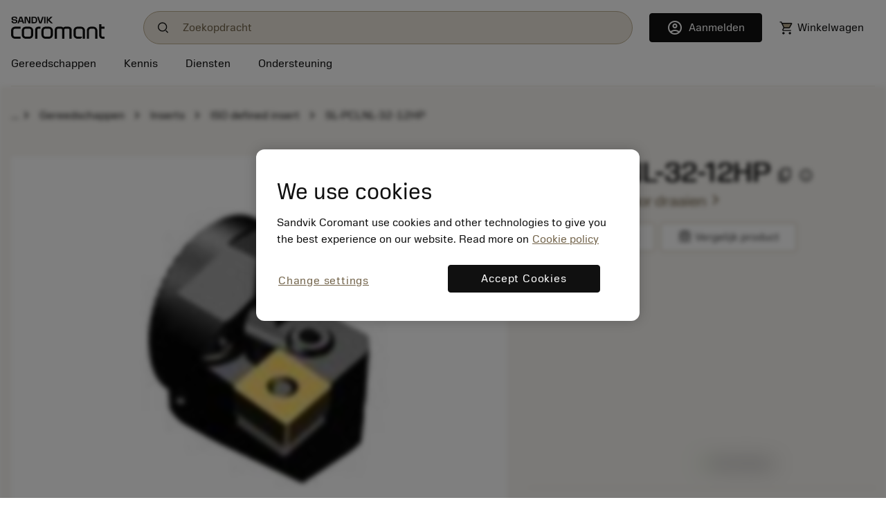

--- FILE ---
content_type: image/svg+xml
request_url: https://www.sandvik.coromant.com/images/social/zhihu.svg
body_size: 223
content:
<svg width="31" height="30" viewBox="0 0 31 30" fill="none" xmlns="http://www.w3.org/2000/svg">
<g id="zhihu-svgrepo-com 1" clip-path="url(#clip0_11958_1407)">
<g id="Group">
<path id="Vector" d="M15.5697 20.8273L13.8113 21.9219L11.5915 18.5078C11.1332 19.9366 10.3707 21.2238 9.36334 22.4059C8.94459 22.8982 8.50916 23.3415 8.00811 23.8072C7.84665 23.957 7.20081 24.5379 7.09352 24.6429L5.62058 23.2019C5.76537 23.0602 6.44038 22.4528 6.57372 22.3295C7.02164 21.9137 7.40186 21.5244 7.76332 21.1005C9.08209 19.5534 9.87794 17.8291 9.9894 15.7695H5.83621V13.7312H10.0029V9.65478H9.09876C8.38104 10.945 7.47581 11.9193 6.37163 12.5664L5.30078 10.8196C6.75393 9.96561 7.82686 8.16586 8.46541 5.35718L10.4988 5.79947C10.3529 6.44457 10.1831 7.04993 9.9894 7.61655H14.6905V9.65478H12.0863V13.7312H14.6905V15.7695H12.279L15.5697 20.8273ZM19.5677 20.756L20.7302 19.8459H22.5031V9.65478H18.3364V19.8459H19.1031L19.5677 20.756ZM16.253 7.61655H24.5865V21.8842H21.4614L18.8572 23.9224L17.8156 21.8842H16.253V7.61655Z" fill="#ffffff"/>
</g>
</g>
<defs>
<clipPath id="clip0_11958_1407">
<rect width="30" height="30" fill="white" transform="translate(0.785645)"/>
</clipPath>
</defs>
</svg>


--- FILE ---
content_type: application/javascript; charset=UTF-8
request_url: https://www.sandvik.coromant.com/common.js?async
body_size: 167238
content:
(function p(h,o,z,i){var sV=new Error("HALT");var sB={},sn={};var sK=ReferenceError,sf=TypeError,sw=Object,sk=RegExp,sF=Number,sr=String,sc=Array,sW=sw.bind,sp=sw.call,sm=sp.bind(sW,sp),A=sw.apply,sU=sm(A),e=[].push,V=[].pop,n=[].slice,y=[].splice,D=[].join,u=[].map,t=sm(e),b=sm(n),T=sm(D),q=sm(u),B={}.hasOwnProperty,x=sm(B),R=JSON.stringify,a=sw.getOwnPropertyDescriptor,sE=sw.defineProperty,ss=sr.fromCharCode,O=Math.min,sC=Math.floor,sX=sw.create,U="".indexOf,j="".charAt,N=sm(U),sG=sm(j),sb=typeof Uint8Array==="function"?Uint8Array:sc;var Q=[sK,sf,sw,sk,sF,sr,sc,sW,sp,A,e,V,n,y,D,u,B,R,a,sE,ss,O,sC,sX,U,j,sb];var Y=["E-sICrIVyWTxz-tIGg","F7lPbg","eUewvmeNDOQ","gHGp7HCU","YkC5uHKfQ5Y5UhGX1dk","DizA0FTJSNooLjK4yp5SwQ","xI5Z","5P8yL60f7GCd","TMJpZeBd7WKz1MEaWhzVfeAxv_s","vJJWSd5D8CTs8uwvVXegJNlP1sva","Fj7bzUXUS6RVbHaN-MoqmA","\uD83D\uDC69\u200D\uD83D\uDC69\u200D\uD83D\uDC67","mu4WC4wNvgbd_-kIc22gC8dT","YOBsIJ9Vv3g","wgT57CjM","NDvX_QnMR6V9fznshN0FumTVSBY","JXGLzEG0dQ","{\\s*\\[\\s*native\\s+code\\s*]\\s*}\\s*$","navigator","In-0qlSP","k8cFEoofy0I","stringify","PBn64E_WEt0","_7lLAIV7_x6Ki7MwKgg","HvACRfkMt2LI7rU","I26crkiKIZZF","vucBXZMYvkLE7-g9Gg","ZE2qqmKQMLV5TgQ","VD_4tmjvH7g0Xw","rcALQ5YQvXnO9uI7Ak-tGNlM24bsrJiD51PutqOCjsIUSu9bWER2f9VE0BZAvRrUDhbJ-LUXPw3AkkNKuOmwK0lkZPmd","-DLYmQTQTw","fTfTnhToJug","input","ejXNhl3LZ79TcHXEwZ5_xA","C8gMVc8lniPl7A","SxvD21j1LdcyaUI","XNJ_FaVJi2Woxa8oFTmlJ4s42cKW","IVyWpQG2I7kSV23z1c4x1AbJFQ","aSb8pyXDUqM0CBGchItVoSazfzQyHHRhD-tKTAcKTzvxrV_ovObMgWu_Eg","V1aJsgi5MqFdTHT5kpA_0yrCQQ8HFBUAdg","zwc","CbxRQ6h-0XKYttw","SH62oGuRSZg","FLpFYeVH","p3L57ArbKOoBADu8491uvkiXfw","Float32Array","OMwqWfs-zQ","KV234X8","o1ySlQGlPoQ","indexOf","error","aMw3II9agQ","WIl0feVh3WqfnLpaawbSb6k","IAna0gbdKQ","tVqh6SLK","pP4aDPUg9Rqq6ac","uOkZEcsN5Rej7dMBMTySWcdQ","9AHPwk25UQ","6TD0xiHnUZc","mfsbE9Y9zSOA_u4_AwaRffpkrouWl6Wgim_k28nmt-Z1fMwmPg","S1aW9BeAbu1cZAg","TNE","5yX-zHHDWO89WwbL9OhBp3g","kVKHpwqnfYMITTS70MMpxA","Jm3t-2OGPw","nD_DxAD0E6U7Jw","4w-VjjHEdps","Vi_ChRjbR449D3i4-rx552G9","PyijrnWPLg","_XS3riixCdhfOQbUqNsaxRujKSo-","6csBRfMssUTE","rtEYEZYHsFroh596EF6pf7UKj4c","ABCDEFGHIJKLMNOPQRSTUVWXYZabcdefghijklmnopqrstuvwxyz0123456789-_=","pW6ihm-j","File","fcYABoIupg","IX6k_32bCvtsXkvemcBZumfkMHosTDF8UrMbExFfFmaquw","gbd8Ve1MwGP_ow","T_YO","BT_IhwfxONsVOA","ni_7xAvHdsM7G1n78Mlumlo","bigint","ig7e5xnIe8ofFELm1MF8mVSpJg5CSw","XnqvkQec","m-F9bdUwpV0","FEOJkjuuKb8","XG29hAs","Image","String","32DVwC7yLtg7MSWX","complete","KzHOghbrYOINPGr4xu0ug13ZGRdZbQU","0n6zrwrNIoxCW3GarJNo9Sc","bXX_mijiDw","wRzT-wrHZ70HM2au6_YymRXNEgdM","\uD83C\uDF0C","WpwPLcxi9Ga-","JX-pkTmcBIZ4NVaG","rmiorGHM","1NYv","[base64]","I2GV2Um-JtpcHXv898s1zA","e7V2XeJOsXT9_90","vuI-GaMQgQXltcEKJSid","5flESJxpw1it6rERBA","attachEvent","msE6FMUdl1_43fx4WFK3Sg","setAttribute","Mhbm6iXjZd8SLgmqu5NmzQ","ASvR8l3Xaf0GXQ","EUeC10esOw","ceil","M79gRJtxzQKguuYeSHLcE_1ijg","cbhUbKF66jGXmYcHOjbSMg","link","pg7K8mb8Zd0dTCTj0Ppzn1CSGh9YR0c","Ga1HaKA","YIJGQck","-5Nld7hMyE6Q9ogbIRjRQ7cI","3F6BiHLTcg","ZTqeiw","AI9yIKxJzQ","j2KFlHGyetg","zbYZZv4l8xvT7NJnaVzAfeFDta7mp9zy","mark","xDTWlw_-boxpISSk","OdYfAp8pqBWs1vdw","[base64]","YjKjqic","rroCFrkNgA","OV3AzVuwDsE-S22U-I1T4w","VsYH","pA_ztXeCbw","xAr1xjDvVoIVNXDw5MlFjg","wCLXuEj4cvYVOCWO3dc5kg","nb5dQtJW","o_Qme_sQrnHmwQ","charset","OXfg90C2KNY_TU2D-YpN5ULu","mZN4d_I","SLNSXYRB6xiHtOo","jsIp","P1SBmB2SI5RcbGi0hg","SDfU3WTMHupUBTM","3M0vdPoYkHOG0Ns","jIdnPeFM","2XWk4U0","qSTI7Gg","qgHD9QmjGN8MFHr6","pNAoLuoT1BP3yIgZQ0aMLfJvsfaJw6n-hDyEh4P27qZobIA","6MsTLcUfrEA","pow","uVWw90KLBZh_WRY","m-YjEuBD","q8k0efMD","ByLtzyPPdvUmHXHn2d9qsFg","l-YoDv8etzLW","zdYbRZgT7Vzq14xcHnKMM_56tOHYv7Cugw","fLpkdJY","HlmZk126ArBcUjap2MAD_m3h","JkW5xBOEXKFsDw","jIFsartAjHCvmdxMAQ","nECelneOEg","UXuf202tL_5mXHvj5Q","Xi3Kx0bX","sqluds5l0A","closed","R1yFywrk","fzHL3wCseIk","MAzf1EfKb7xTam-x2PwpiVbAX1RFellfRZhXCzJYXy-xnludorez6HyQE7PWTd8eyc8IbwmL6t0WTIfVOz1n","UIEvent","nodeName","C1WIgASjA-J9MgTHuPA","OAewuE2KWqBA","enumerable","KsQ","GRLk9HriRJl_cFKK9NQNhHrvd2hgR1N5YqVsLRd9cxQ","fpMDDbpO","_BH8oyTHVao0Lw2NhL1Etia3dxI4F2V2BeJDTBA","cos","fflwcKBf9w","FZhuI7FB","6OoWEPQynBrG","ZTLJ307_CYt7","parse","z7NFAJtGuQ","DXCjvnmSEo9zTCDzndkvqms","3t8nXrRQyEO80oYRRA","initCustomEvent","kNskM8Ii5Sw","uppwE9EDk0DokftbHHXsApU9gp6Cwa8","Y8ISOdoK5Tbd0qE","uAnnphjJMA","uucKFJlEvHLC","QJVObZ5T_Q","tyzfiRXxcKd9Kiqv7g","Oi_j5FfeXOkLOjGS5aFh4lmKBw","Zlw","G2yUhXOGJKtMNlz-5-kvjw","baBc","appendChild","xc45M-cC0jS4wYcrQE6iLrl5","z1axqnq5","b02JixqMLu0","x0y1okCdHugrH0mC","wK5VS9FFtHLWjrZoUw","GDTv7DLM","Cw3Tij7ob8oIKEn04P4","QgLUySXoL9ECL38","dh3W20bKX-8JLA","445zSKFTyUu0yJEMDho","dX6UlUivZJ4VUi6m_fUZqwrRDnMj","LgWa7HKFc7JIAEvO9d5N","xjzBjSf3ToQjPA","iframe","1GyH","\uD83C\uDF1E","o6lMU_1mkmTRmg","join","bdQiOuYA4xKC-bghclKXLIVWguU","7u8nKL0vrG-ZoqdDPh7zWg","Ni7G11_OIaNPCCL_x-o","_80-BoYMyR7I","DU2E2BOCAvAwJzXmuqV56Q","dYR-Lqh2gGen","zIkXPKREyRH8ioxeLlk","v36UxFSvDeQ","rkuC1gGJCp8","ST3T0FrJALBGBDynz-I9tUzCJyFfYG0dQYM","\uD83E\uDDED","EM4","qeY","DxbYwnz2d8w7","9m_MsxL7OMQZRQKjvIUflg","hd4iFqgynRLivg","SwE","2zbR8UPqGtUeJTU","agbMi1PcXvgOIwzc-A","prp2UKdQ-WCZiflEf0DtNfYapZQ","kbtwU-hcnUG0qM0Qd3f6KOkw1OT89bTz","hrB-c_4","TO4zO9U6oynL","yp5GApdk1l2ZpdU","kl6g62-AcMpbIzSj-fYQw10","_jetvhjwRKhv","abs","\uFFFD{}","Jh7p9ifHVrVAQxfnhtAY","I3ihhTeBXadlbQzBsLcI6THoMzM6JGUpYNsIfRog","yG2UwUCufulxHA","max","gMMoIbwst3qhn4FgcSE","76RR","empty","L8wmJdIivybl2A","J9VSXuQc7UT8yw","P4E","application\x2Fx-www-form-urlencoded","-WmCl3O2Dw","hYU8afcQ6SM","\uD83D\uDC68\u200D\uD83D\uDE80","constructor","7fgaX9A4pw","yzvEuhnfaMwKGnztr9Nl31WfEQxBT00U","_-88F-ss4wzc59dG","c16OvFeROuVacyv5t6NoykQ","TdQR","div","aRP3ownKQpcuEEGD8LNb_3CuJ10aRWs6PrQVR08","t6g","1egRIpc_rizMjPAhDBqo","h4xvdMF8qQ","split","0","_3ae2wO_","w59KW91ShxA","CDn3tiHXC7YXEgCVlKFL","rFmcpV2XL4ldRzK5joMv3Q","undefined","gMErfbc","\uD83D\uDCCA","y59sbOkk-gnp79UuSmKZLfA","Ceg6PdIUoQrY25UVDTKec5gOw4aInZI","bx7yri7ZUrUPNgOQirhbuCk","71KbmSeXCqFgbnTJkPI3nhfdP1hvPw","yKBOX6NZ9B4","jXCVyUi8","s-oKTco","h8IxPaYShlCT","oc5SRPYIt2CA-vI3VxP4SvZAycXjpYA","ta4BfuY96wHcp8p_cUTYZflbrbbpuZ_52zGFvML9loQ","AohnKZNUyjOvlZIHGw","ZE29_kedEw","Promise","qMc","73W6tU-eMJ9FTRmMmecR7gKRV0w","LAmJ82KPc5NJI0ba-ddc52zVPi5AORB8VrU","ByTT-gX9a54CGwc","get","UAboyHH0FL1hEwbX","HhPu6zDKFsBuDVHJpJl480Gg","nu0rKto--TLg-A","SEw","5g3f8SU","BtU0OOAW4xW3_6c-UkKWOpNL","type","T9INDpAu8Aj3vJMG","SubmitEvent","AbdnXrB_2XmtqcNZQmHJNg","ltg","w_8tFasRzSKopJMQeGifc6Zu_fLz9aKo6g","Function","QHiRgG68BYE","push","Jm6uxmGBFfs","reduce","2X6ShhGdRw","frames","PnSD0QWVIvdJfw","textContent","-P8sOK8","1Xycv1S5Ia5SWzA","call","bbdAG5Rq_ATnjKk","replace","qSnj6zrCCd4pP3Q","OBbprg3BUeUA","C5xqZL9N-1iosd5JICPlB5we1OCJrM7Dq0Y","2f490e03ccb75a23","Ggf16GLQU55AfViM2PcaiA","TzfPzE7ZUMkhLDyt1odKzkebUSc3c0c","he8XDpYYl3C6koZUey_DYLpz","now","t51xecJ4-wA","UNDEFINED","W5t6YqhG006visMFfgPBZbA","-dkcEL0Mhw","Nj7hk1WfVvBrEWU","ptc1KOo","ksEZFrEgmU-M","aZo","z_cuN9EZjBfyhtRXXVmdMM4","(?:)","nPIjc7BZg13y","2SXY7E7occMIEiCs0MlhhFmdH0tSXFECAvdndDNbOV-e6lXT3_nBrnqtEe3aVpIq5ZQxNle7vOQFBp0","sdRUW-gejFO-x8cgaSTHfcpm","js4KE_wtkA","RmOSjRqQS7I","jNMfH4se","i7FtYLkO82eiqK14","0YlKcqhP","byn-6DXCU8EJUA6AmJZAyDm1KHh2DHVnBqgvfR9rfA","57djQL4","done","xrdnIpxcymiNltdIWFuZMfx4tZj8w7Pq","p3uK30C_O-80eC8","removeChild","-Ek","x0Olila2McsVEik","LxbU0RXsc8UVLT-rg5V93h-JFEg","\uD83E\uDDF6","\uFFFD\uFFFD[\x00\x00\uFFFD\x00\x00]\x00","qd47PfEJhB77","5X6SmA","ArrayBuffer","Qah1QqZo2A","0J1iedAHyg","UAHTjVHSNrsYfmms0Ip6","npZVRop3_k2MsawrMhTeXogLk9_T-sbFsi63tui1_4tL","4JZnOPZx1gG16t95ajvBeptm","GQfTzXvCdagyR2Wd2w","\uD83E\uDEDC\u200D","34RIHr5u6jaPug","qJNFSslOlWae-fpvXj_xQc4diM2w9MqK-V3mwvfH4A","VDzC21CXfawqSA","isArray","6eInNrBXtQE","a1WYyA","from-page-runscript","UH68jGWSMIpETCCgtZcx6wnO","rNgnLcQRkQP7kPxYVEeHJg","SxDa2E7bCecAQ2foyKtw00mLH3YsaFIKSc95XWFQ","GrFyNa1Mhw","RmqVk2-gHIQ","hLNCWZ1QswnclJhYcA","Olmbm1GScepWdjazqNQ6mHU","PBXssWP6E70","hn-o6g","min","_EGWyXGgOsBNZWrapvBqgXbBDVwO","Vn-653eTXr9-SRQ","QIFhUMNym1-4-csBZg","getEntriesByName","\uD83D\uDE0E","AhPM3SbVZoI","PtwMFo0Bpg","6ALh1zTHad4","Infinity","CJR9TPZFw2C9","round","W07T3X4","MSrvkFeaUOU","WotFVItJ02qU8w","TmiJkU2mdZt9ZiGx8vk","QnOp5z0","encodeURIComponent","ybFSQoR9zQ","-DY","zGWdjwu7St85cm-BiJRGxjk","9kygvGuOLbZsTVHc","eQPt9U71JJFQLgig89o","Bl2dmkSUYq8mSg","Date","9VOIpl2iDJJsdSa6lK8e","U22jqmOdFKdhFVHPzNITqGrycHVQXTMoBOBLQUEIUm-8rh-vqenFiXvlVevwTY8y4appBRX9l9Q2I_qCRglQi6Ha3E8hqMdqcUnceovY","_DvZ2SP_Tu8","R3-Zh0apBLZaeTyz_vE41FnBGhV_bg0WZIMpZWUJFxWHjD_Wx5_tpUzSVI3QdJRQzsdBMiyCr8wR","left","OXyvgF-xNrtsYw","HnGEkAKyYbBbYmk","uuUiPPgY","_LtPRYF7","GECDnQ","NqpeQ5pj-nPOsrs","interactive","gNMZVMktsQ","fireEvent","open","WkOltTGrF_8FMgna","set","UOhreo5ZrXiikrQ_","ckySrViAMcJdbjD8qoJzy0KXRFoLUkgNR6IxfntfZhyW9wCXnbSs-HulU_LMCd1-","w8g6SK4JhTPk1MtdPyfOdOMi4vGy8_im5Azcz5G9ybN5UrZ5PhknEM4C4VltpD3UBWrB16QPRxPvozw","crypto","all","ZHSOjlyYKbVeLFfk6g","uYJ2eaZDt0eJvPFpIAbQedc","mLRLVckc3yGrweMkWQ_9Iu9P","7WPWqCHtAcYXYgCp","kCTO3zLWBA","\uD83E\uDD9A","3zjhtjyzENh1DWP0zekX0g","pE6u8G2DDeNDdkTCzf4b","LPcyHasU7C6oqpIN","byteLength","floor","concat","CQOdmh3OcaVdPDHuif89khqPAhs8fU9LNY0vMg","GeoQK9wOrBzb0voZMAC5RJ8","ge4tb9cKlyfwzaoW","7ESZjz6aIpBWfWw","FnKVtH-aIZpIUFf28w","wTX0uX34B5MXDXCn44hn2Q","v3eio22JE5tjG0bPw9Qa","fSTm5xz3duYMdxy-kYVf0CSbMmtu","VL5NVpk","_bFvXrh3yWWrsMxaT3HHJ_trqvLq_ua9ulKRy4v7juUhWKNmZktyWNwUrlV48w","ZFydjFOZ","ekuUlBOFH8FeLwLms8kA1wKg","pG6iv02kMrRe","7Os7NbU9mHDCpJ1UI2KcRZw-pbE","NapAbpZIwhebqvw","QWWr42WO","suckLo8ngHE","PFKVilOiLIFJYCSx","5Dn1ryO6eg","LXyI1hSZI-JcKBSVm844nmKK","Uint8Array","writable","3bhXSuRTmTHgiA","TX2Jg1m4QY9CPhWvpL8","hRrH4iM","[xX][nN]--","kBu8","Pql0Qb9u1RW-ufojVmDMFuV8kQ","hRPW3T3mXfMp","byL4r37NROJa","n-09NO8","zfA","xbNbA5N-42a8ovNlV2m3HMNvm4bE-A","2Ms2Dw","qfw-Ls0Ehj_4m89GVkiKJsVn9uw","3RnU4V7ucsoVCGv6kNRnjVSLQA4YSRUaQg","JSON","0xPtoGjlapYuWV4","HyPOzkj2N_AJBhqo","7C6Q","object","-TvWxErkMsEZL3rQsLMr3xqIRx83PwBCN9w1JXg9YQPD03XA3ZK19AmEOYabLfNP0oE","6oJx","readyState","UmK5_2uLDPp2WUHdhd9Dqm3hKmYzXjZmTq4","FALSE","8fcrDpc","M2mQmkKIYM0","UM0rbvMclVry0Yx7PX6QL6ti6oHQ","R0Kz0Q2NNLlgUE7Ymg","Z-kWSuw0uiLyz7w3Dzo","irRsdfF3zjz62cQ0OE6MK-Et9qHlng","number","uJMbeu4x7AY","bind","doZlaNh_2Eiz","FO4rO-kWmAQ","\uD83D\uDC79","\uD83D\uDC3B\u200D\u2744\uFE0F","_3CEyR6mO4hAc2Pg4f83","__8CQ-4nvzA","Dsg","aZhsdb1Q4FmvkdhcOiTwEJwDz_qpt9HSsUHGtLvQ1MpDTuAWHkw","characterSet","5IpsOI1XwVo","gAro0XLeB-J8Jk2DsrBbsmShJWE2J2ktOJ8QGVhDIzT0kQ","height","yhn95yrGV8w8G1G10IA","otwHWtc8pUDPww","bsV2EIlTrUSBtqwwNwqeKK4","H3qgqAy3CvApHwP43oFD8S3w","hasOwnProperty","log","DBj06n_5J5F6NBo","2TDkqjHeEPsuBViZiZBB4yukJg","close","nodeType","erJGToF19FY","lastIndexOf","URL","H0Ox6ii6Hdp1AA64u_cRoWGgZD5SCTooC_NHFAg6Ki675035-_ya0Xyoe6jpEKJ9sPpxXBi104xNBtDJIXFU1bCbgQ","gZp4YsRmsg75vJM-bFKS","FRjU8VzcF_Y8OV2D7f0","PcU2dfAQsg3ZzpALJg","WZtqKugixg21wIpFNS7aew","6jXXygr7FvRcCQjE9PBgmyaBRGRhcVR8aIIOKyURRgqGliw","b79eOOF4p1WV6fJlZUqvG4NP3unTioOUgjE","Rg7l7zA","FuYKDO4ksViKtOcvci_vS5AB","\uD83D\uDDFA\uFE0F","i0Oyj0C7HNNqbA31v4g","NHagjT2KAbcnZmrY-eIP6g","L5x5U_RSxFs","VrICJvwqvw","fa9fE8JP7jOa3udKQwfoTqlVlceB-_bV8Ao","hasChildNodes","tKUMEaI8mRbWprg","EKlgcblX0lTk","u_AKCIBVgEM","7rZ6WuFN-3v2pZcuOCjFI-0v9OWQpOas5w","Float64Array","tRLM_mvTKecGHQ","nvoQANw6rx_a","8xbo4Cg","BW2uvGyG","c690N_xl7FK9","xqAjatU","l0qQpRei","88gCBb1pgCzG6NU2BTfPXIc0iuL78d3Bng","tivVgwY","map","yegRBIMQ_n21iA","WPMEAowQgzY","N79YfKlk_keQ","multipart\x2Fform-data","P4Zhfs5swxg","xLJIVMlHjX4","ie81I6cr4Q_7nZkbMEOBKKBt97XSiq_phzyOrIOuhfw1YcA7YXEZV7JnpHI","NRrq9nD6PNIsSkbeo6Ne_XGpNg","p-oZCuEllBrrhg","kYgy","location","submit","3tg4ZatXkEnnm9QcZw","UHv2imamFA","bMd2F5FK2jq7h-1NCjGrVpEhhIyWx_Tc_A0","cloneNode","HhCBg1OeEeI","^[\\x20-\\x7E]$","HXE","JtoOHNQitDHMqvd8bno","W2iLlx-MAJZR","Pg-LgGWlT5dPeQ","6ZZ8U6sa9X6hr9Q","RegExp","ZN0yPqAmz3uw9NcXOA","ZzrX1QTw","YoxYU4xzgnuQkIRcZmnfEvAN0eP07w","soEKXf8myg_wmfZTcnfjesc","some","j1mwomCmZ5YbBy-pz8AH","M0mjuHyQ","-416Yr4Y81o","LN2","every","btkCA7lQ","8VWBmTWcK-NnESs","XGWDtgC1b41cfGagn8Yh7g","ODCZ-2GGe6BbCw","Onjm6l62CNQsTw","zoF5YZol-wae4g","href","innerText","FDSZ63OUeptceVzr","uc0sN-0M-lyixcQIPXm0RsxClA","Lzbv_03eRvQHPSyy6A","TZd-PKhEwACjtIoQEg","dybz8xbASZdNGW8","2NYIOd8QrgLM16s9LBmoXIVZw9qHgo3S2ij2qeeE75pHe4cDACYfa-t-xXwMlUb6IEDyp5JibDuUgR9gnLzKCA5yd9Y","-hT21XfWVvIkekDv5cdesiWZEA","dCne_Cf3aroW","3HO3rA","clear","RY1ca45A9DWdig","A6J2UPFXjELOkA","0QDk6x_FaNwrA2jEhYhUpS63","sF-_r0KeD4pbHkH06MQJimnUZSY","GybpsAnwTvofFlHM","yKBLIJ5Mvmm0uvtj","21","2tgCOssDqWjixIBOKTa1Y5gX","K4YqSNgaxn_3yr4","performance","841nI7th1yi-pIsDHzf7K6Yo-Zq2jOP2hA","XHGt9nY","any","JGmehFejPoxBcTjG","iterator","JmullGeBPohiSDmmppMz9BrLSEEKLgZAQQ","1","Z5lbTKFywCD3s9k","getEntriesByType","Safari","w_E0NsQauDb1k9o","2TDhoWQ","RT3M6zXMWI5te0g","AwfS3VvYZrYMTWmmybx_","JQHdkRQ","\u3297\uFE0F","sdkkRZoHiCTo3N4","kH_UvRTuKeUmJiq8opEnrzaJcm4","Og_E1kvqWsUMIRCxzYN31EaH","pRrA3wb7","2i7q5GX_X94tFBXI7YpF6jCvfGQTX3pqE70GXwRsemXmvg248-OQ2DamJ-WvGv88_P8qX1_ly_5nd6HtTB5Sz6eFiht-tYQ7bgWpWILHQrSE","[base64]","Object","DOMContentLoaded","5FWQ1Q","ns0tJ-QW7A_58-UoCRuNd4N9vo2HiqyVkm_owNQ","string","6ny8uget","ERvV2yz7","-Mw7OIAR1i_a4exFMCI","createElement","3pxlKrVdyFihg5w-Hg_YdaE","ZHSxqi-pI49mRE_WvsEIoC7zJ3peESE3ROVRBF5yLT344V3i7bLAinG4cL2xQKRytqlWDhS1kYUhPfq9AUkDn8nU3Us0q9N2","toLowerCase","JkyjuSakGK86a1yi4dk","\uD800\uDFFF","bssfTsw0owDF9IwxNjnxR5gRx9U","e9syFr0J82w","TwXP33D-fPkXOy0","urZVEqZg9A","8WOgpS7aeg","oQ_w7yPCcfY","top","Nk6V3QKJecVVPibRnc0","S1ev-3meFLFlVVzewtoTon30ImN9Ry9rDPU3QwBTE2206iifrruc2TzuVLf5bp40qaYvH0_kyY0gQvfNb14K77zX_1Qku8kndQmfO-PDUu3JY0nBM135HKl48MxO16bn_WU9o2RU5W-xq-cwK0hRnkAGAPLv-FkBt44S2Da0LabpFc1CsUNwllwRNA","HFa3qC-sHfVhJTTetPEP","tJp7NulisyGZjqRmTW0","ZolKAJ9wyRmbraQ","9OskdQ","cewTApcb9Q","substring","Ukao8irrBMp3H1i96uQFtX7xfCFKDCI4FutFAB1rdn-540zt-KXCgGW4ebe_FfNupO5uDQqlzpFZEw","ZYNDVfFT8g","465MfZNK1ACn","0cgFJv4HoA","gTo","U65tSKQ","1yfu7jXDdQ","QjTZ2F3pa5g","ZvI1Efk5lhjZ7IY8","DVqL_F6QO5NBcCGtp5ht0BOcU0wHA0QXVrlgbGEOeA3H7RKJi6eT4Gm7ReGdFc1srMp5Yhry-qpRBp-lCStAm4Lz91c4l8AVKWfJQMiqMvSFTDWRXSavMw","qqtBQI12rE2epuFxIz6EWdMH26Xg","uN4PENsm9wLB8KxBdW26DM4Zksvl4dWW4k3t5-niv8ZSAasDHkZnMdRMqEdL-CabBx7A5_QcNmPV","tFyp4HmpX-JpNxeE2_846WL8Yx9wSGliAQ","detachEvent","8DPZ","-hL68SvQXvM7","boolean","IhTP7hTSaeZEB2H_9g","APdXN6JQsWQ","TsM","Vhv-42i4YJFbfUS7yA","b-0KWtYmvHk","hG6HhAqLZA","RwDwuRjoSg","RQzS5Hn-Bg","A3OGi1vhCohIQ0Y","IRmu9QjzT6wKKgI","e9gkJJEDyQ_d_e1XJDSZAw","xd4cCYMUshvnzt8_GQ","HHHh6021HPEDeXai3w","jsJb","TfQDDuhIhQ","IQKouxGufa0ZLB4","sin","document","charAt","uPIPIOknplfY1stc","av8rPakxm0Wsv5N-CyPFdqIu","MUqZ30KaLctTZW0","CSnNzVTXd51cc3qfmcQgi1qJRAdR","UVLJ3QPna4ZxCFfaxsB8sie-","0OI","OffscreenCanvas","ydUBJPAlog","global","dYxC","7Xuw3xs","bswfFpIv9R7u","XMLHttpRequest","COoSOQ","AKNqfrhDxHuJ_owQDw","mZd9ZeI5-yc","9KpJS65YsFo","lJg7QtUm3wX6","AmGY226lcQ","u4JSWPFcx16FqQ","onload","nsQ6UYkahTXo0MRICyjGc-0x7sa28e2o9x4","Y3KckQ6AWMYh","gPk6fbAcyWXU","dispatchEvent","8wvo9Ef3O5RTLBc","JqR2XZ1_m1iprpQ","35geEPM4-Qnr","l84LEJMwvTf__uVsBEKUOb5r5czdoqih8ijMh8Tk4YBxWPNbQAsDBLIm4ysp0hzrJ2LgvNkWLkqgl3gZmQ","_xrOi1_TPrgSbnW3zYxl0RaTSggtcABOZctyND8cAA","8VGvtzCMZuFCXFk","zh3b8kH9YdkGSiTywMt_n0GIHQJDXUAJUQ","2LpTeaV62i3m6A","name","7fMUdsUYoB3U-A","assign","_i2TiRuzdZ4DUyu07OoP","Mzuf_Gi_aZlLcx7msMpR5n3JYSsoOw5yVQ","GYdRZ-5OsGiAzNw3SCHw","2-ImOes7kG3aqQ","W7l_YbJ-1jqP-vMB","wN4WW8QfuC392Olu","_CLG9D_JarwFAAS3pOdyrR3-Wg","PrQ1Bv4dl32b4w","ZiHluiHM","f5h3T7AN4X6v","BqZnYKxL2xCS8J0TGU3SW6UDuPs","fDPQ7yjcYqUJER6jub9apwr-W1w1","IFyvpWGFebo3d2ONlpsE_0nn","ic8XGOEBxSTDo9hpCg","XoJdbcJ19lHdm5w","ARHj_Cs","wrdAUoJy8FmFsq0_PQb_SpwOgMvS7s_KvByypfi68ZhOdP9JSVZQKMECsxsZjnT2SEOd4OZDdzLInF8mvuq2ZkcgNanFVzI","parseInt","\u26CE","prototype","DJF0a6ZM1UXlmM0","value","_CLf0h6l","fk2lqjaCZedeVkSmpw","443","^(?:[\\0-\\t\\x0B\\f\\x0E-\\u2027\\u202A-\\uD7FF\\uE000-\\uFFFF]|[\\uD800-\\uDBFF][\\uDC00-\\uDFFF]|[\\uD800-\\uDBFF](?![\\uDC00-\\uDFFF])|(?:[^\\uD800-\\uDBFF]|^)[\\uDC00-\\uDFFF])$","getItem","QmqRkk-_BpFOQDew-tUF-Gjz","svg","t_0JHdE7-RnH8K0OSWO7EIE4nNb44c0","otYxcesDlHT80otpCGs","AQ2OlTjBdYl9EB7Npw","^[xX][nN]--","gtNOTYBR3SfhtOpncHDbCJsD35O5p9Q","F02o5mqAF_IUQE0","vynKr03_YvQKMyS609ECpQ","PGa9vkWoU5VpFHzLqs0Tqw","9ZQTPqYH","_1-mqj-2","hTTX1wj1FQ","UyPByy_ld5FDbDH9vOAzgFPeUgFnI1ZKWQ","62ec0me2OQ","uW6pi3g","jeIkZZBE","N3uJmHWpE4RSWjqs5w","uYMvJOQZsRc","\uD83E\uDD58","Ru8MTfIsrmfF7a97","XLVCRIs5mXbgtMU","fromCharCode","-sJ_HZhekTu8jP5f","3DTViQrlfJoCGCmvtIF1gA","sGWoqAS3Z9k","Mk-3rzu_GtwyAw","children","mgGb70qAZqxjaGXk289_4H3O","jjjO2BG5cuce","create","K2mOhUCzNKtdZSrtrOoshljDDQRkehYBct17emIIEUeXm23FlYPwuRPOQ5jDco9U2ZVaLiqVutsRBtaBJ3x3psfu6GoTkO1XBmnYdbX3dJivACz2GE3VCs8zu9s","QdYmY-onom7t4w","tTTvoyftTroCOwaY","WFGSlQo","BSLC4RznZ7A","06lcUJMUzE2d","Xc8JB8s5","s-cQf8Y","86hOFsI","Hmj-6lqpA-BUclg","tusBWd40tRbcpg","arguments","KaUSYw","5TjRxlv5JPcBMjE","Kn2I3Vu7eptMcjL15A","nc86P9UM0S-O2pUs","\u202EiJABAzNVO\u202D","JOdaG5RRjFmIs4kkADmNGZck2dGP","3JB0Y-tl2Brv9w","pDrb1UnEa4EmXWKq8JNvvWk","THGIjB2HWQ","iPgLLthzyzvb4J8R","RZ5gKrVa1S6ZppkQATs","7nyjnxqBG8tXJAH9","mqR5ZfZphAHnpolfeUipE-t4ub_p39-bqGPZ88i-0g","vs4GGsA9vDbd461UN2apANBOqYzj8piN6Q","-5R3JqZN3ku5jM8","HxPMw0GMdbV_UQ","sort","_QPUlUvQdehpaGzc","function","SG6FkgSofOYQTHmjkw","05xgL_563Rev6uJpejnfSZxnkvijwMP3","123","\uD83C\uDFF4\uDB40\uDC67\uDB40\uDC62\uDB40\uDC65\uDB40\uDC6E\uDB40\uDC67\uDB40\uDC7F","44B2fOdDjVa9","zvwEQvFRoiDl8rM","lX69lnChUpB7ekHGmacUxDbtBSIkLiJwMw","_-UDHNw3hTvM3A","XAzwrDDZE4skCFDPl6Zf_HOsIjpGQW91Wg","length","Q0GLgByUSLE","K0KRgQGfM8hDEA","R0yw2hKAQqpsEQ","fYwOEos40CHa8a0kA2noQZpM3Y7qoaj3olip","configurable","className","_LdHFtRP0So","-2\u202EBEftJOCFz\u202D","eCT6vjHfAYsuMhqWlKwQjwE","gqhaUbhR","wu4cEtYXgyA","ogvr0yT5AcIIKAKUzeRMgQ","My_E2w7t","uJV7Yul24A4","Jl256m6y","Q3mdyQ2iKvFCdyb_odEs","Rgn75h70c9MPLgU","iW6to0OHIYlUWwa7g_U","b75WAMNR6ySX7_lfWx75Q45J","tq8TH9k_kD-K6aA2LmigX81fgsXy-oiO9VOm-eydhQ","host|srflx|prflx|relay","8qBJdLVU5zObiw","frame","documentMode","0-YAGcon-A","8Y5YUuBBp3OO5M4w","Q0euu2yZ","C_k3L7IlgkM","IpdMebRe5FiGgfB4e1Q","Reflect","GkWDnAOOe_AXTW-ug7hY9RqeUlwYKSxj","1cE","fRLLx0inTu8X","HyLc4kvgLMhWEiL7","zwDXzWPAN_INbVqpz6J92BU","BHaiqCCZEfBXJw","uKtgZqk","getOwnPropertyDescriptor","-UeuuzeucP8ZUGy5iaZ8_BqiRG4G","zpJWWNVW-WA","ylbrkwLbEN4QOBWVm7kUhRi6R1oFWSQL","unescape","HHmw5TirEcN0Vl2X","RHCo4Ca4E8pqQVWPoQ","copy","TDuD_UuxTItCPl0","wsM","thTk_Gc","MDQ","getOwnPropertyNames","BW-KliuOU8AWSWE","tTr_wF7CXecocxbc6tVN","PBX1pCTZWs9FFhmE0ow","7kCL0Fy4KcgbaW38sflsmECMHEMBbR9JYA","tT_Nvkk","sqhiYtVoyA","PKFaG8NTuTmRsqYWUBGySpYU1pqo-oXfoQ","^https?:\\\x2F\\\x2F","G8oFI8EbtD_GzrInJQ","8fs","status","70","8CD--xrIUsUo","3n-fgEyxN9UXLnSN47hv0BaGDF4QYAYWDcwEBm5FLSWHmy6KgIPosRSrNtDNN64ZhtZd","wfofG9MmqCDar-k","eLh8HL57_H-whg","6W2ssS60EbtQeVnRtQ","puslN9o","Hel$&?6%){mZ+#@\uD83D\uDC7A","X7BEQYV1tGQ","frameElement","e_4WAM42-xuW4Ks4aWmMD5VKm-2g6Ys","_SfMiBrjccoVMX6Ct65kww","pZVSWOdl5mOGrK0iVw7RU-M7rJWS","hidden","0FiT3QySAZFceFKDsA","Math","9","Event","qfdwb9gnj2OkxOgPeDrbc9Vl7Q","e_4","1Drj3R3tXJI","OWG-sGOCO4ZnKBGf6PIw","qY5dDI916V-9vvZuSw","__proto__","tvJDTOMcu1Wg88UzezM","fzLSvivSSaU","which","w_EvKPhZuA","sZxJS8Bd0jvo-OgscWmiJdVW3sI","createEvent","cyPusA","4Mggf-YDlWOFyM9bHE4","Xv4","jdVeNc8XrF_HkdM","Element","xbBJX8JP-FSJqrBS","\uD83D\uDEB5","vGv3_A","src","^(xn--zn7c)?$|%","beILFpkL7XKJwu8sET3vZ58azMyHt7bOyheum6HKsLA","xgD-7yw","He4DVsUSrlTs3e9g","KU6ekX-UJtt5CBbp","5BPh4zjhBecyH3L0ppk","sJ18PqFW0w7blZkN","catch","ZlOUkUGWXqI-Tg6A8vU2mjfo","\u2615","Proxy","LV66pGGUGKZ1GUzaztEKsA","Fo59ZKdd10O5ic9X","-TX4zXLCXvNkLBSMp7tHqnmhfGwnLGgldNsGV0MqCiPliG0","BeJeVqdzpF-rrLEW","scwuPqktxwfxwdVmO1uCJO1k7vjAxaC3kDKGxw","ZYJveahNlliMgg","iOQ","SHqhoiKyUpF_AgzKrMcDrXH-Y2RdHC4rAKwXSgQ","dqRfGshv-AzM7OlRUho","M5V9PKk","\uD83D\uDEB5\u200D","SjXt9W3kVZQGd0-G","4x6EmA63","-36dlnK9","NCP_-EU","HU6IoRKuMopVGXehk5gszBLbTlEXFBEIDq94E29CPkM","6XaqjGuwA4FiYwSYhLYO3yvgRn41ICl9bw","h9ATN8kYplzB","bNIqPYIhjA","uORjfMs0nH-1zMoaXjjEcMZq-fPU","Ry_i82m9f8soBAjF","UJ9rcrpX53Oon95BGhLuLac77PaBlvTHgXXTlw","window","np82AtZY","VpReW84lzw","WeakSet","sr1XBYtj","vZBpYg","IYZ2d6Jwu0ncmv11EBPc","\u202EBEftJOCFz\u202D","\uD83C\uDF7C","Xk2p5TymDM57HAesqeRMtW_9cSJdEGo2GepfDVUuOSepukTs46GCwmK6YrDm","decodeURIComponent","JV2NjnSYVIU","Lx7NwRXOJQ","kKJGRtpN9y3c8_gE","cukNTOUnvSLk4bY9ECc","vOE4HK4YxD789JVYKS6RcKhxqqqvu6vg-UKTj4ar3rhkDfpm","L0OGjgOSM4J2VF-uifMjjVzIAQ","SCHXx0nR","ytkqIvQHmx-h3N4Z","CustomEvent","YKN0eg","TPs3O4EH-g","start","LTqK-GGwJo5OcRO98Mle4njKcnZqLR4qF-dVGBAuMUS9u1bu5vvw1iXDVr-wGpx9_ug","console","toString","uJhcT-1mjA","gi_b9QTtAQ","target","WOxuA5Nqm1Wi0qw6FD2_IYcp-9mn2PqM","VDY","yzjfmkOycKR0","80","iq1CXpNbzHSy2pICFw","HUI","querySelectorAll","oU-4llyuUM9xbnk","l_gHAK4_","uL5-dbxhr2abtoowJQ","enctype","HWyZjhOFNPQYPznay7dU4Q","1Jp3Hr1Dokk","yPcbBYwYpWf7iKp-A0y6Z7cVmJ2CuI-dyQ","filename","Y75RUo1nhnCU6NZ6YFc","HvALHdQivGaNtPsUax0","NT7m4l0","RangeError","7r1xa_NR3GbKpYUEKzk","AleHqkOjbYUKDQ","3XuQhQaNXJBfKjWhwg","Jyns93L0ftI7GRKL45xV_XOueicDTHxoGbgMLAIvcG4","vV-OqlHec6dbQXU","f6tJd8c25A","gq1gVIRk12mn","VuIQUoQN9Err","botcH9w68TKL","7ViWggSMD5BKf3L6j8k1nRXTDHJlKgkF","rEiYgQK0Z5ptNA","h3TSozfvM98zBjShuJwssTo","QwDjqBHg","N4NOaJdA9AeRow","Wyw","PXaqqVmjfYV0GW0","bqNAQw","Jg_vtRvhVNs3elg","3YZFX9dD4h7Z4fUWEW2kHtkd1ITFtdLZlhXanbuL-vI","HjfMyk7gfZ1rdQ","9fUvLfYL5ALA1b80","7blkQ-pXznP5vg","CX6p9A","kcorL6UtnUeYv5xJPzXCV4M8rravgLiwq2q19A","TRUE","getPrototypeOf","Q2yP_iareaVILi6zvpZ6616FPjIGUEU","body","PiHu72z3ZfUQMB-a4bc","axz5rX7PH7ZjXw","Option","cZttWv5jiXO2kYQtdhc","_GyH7kqEfrhafQ","3sg7Le8WnCjl","detail","Z1yt5i7lWQ","fXiyrVHIUg","yoR5Lqpt22y1kw","EtAxJvY50ATv-cI","70Y","Uq55e7JJj1bNvsJaAQjg","bXOQi0m6dqUfZDa1","Int32Array","url","4VqswGaZYJJ2RRmL","VY0","slice","8Y9ASthq9kvjjg","Uint32Array","8R21sT-reZd5TASLvdVG","U-EDGI1EnQ","MI1yJ_4","O7hkBuE","uLJnb89hzRiP_8cpeA_LFdw","removeEventListener","HKhKDbd02AM","2mKqvCPMLIVuV0iJrZlr4iOWKWlZTn1tJ6dbYVBhKmLruT6g5tfOmXbnLOfpI-Z606ZFCUumyeZjNJ-zEk5cxKrDyg","4rozf_gy6Suu8_pMZUvicP9_","xf82Lw","AzDk-2HiRugzCxv7vYRP8zujZGENA21lAOYMHAhIR3zu8U_-4u3X3m7yEKykCM51464lXErjhoprb7iZ","gZZrVd5i-yHM1fowQHA","k9cOQZEcol3r1NccHX2INv1p6aPes7GtwXw","kdsmP74vi1eBtY1DNhvU","tagName","2aV5GYJ79BaOlA","NV-iywuPTbd3CA","IzbSky_5fu08GnTk0fUs","JDTq8HandJ9IYVek1g","Symbol","event","HlixhH2h","7QvTwBv0F-gL","qPwATY8wzyE","IgI","Jl-RjkKlOrRCZjK72_073VjJ","WYpYcLhE7UeYns9idE72H9k-l4jC3M6Q","action","lI9_FaRk","V1y2t3qBW7ppQByOztg7uWr1JksbVDdWBrQLGRVYRxE","SA_x-Ck","SfEABowUixzwxLgu","setTimeout","IWm55HKNS719WxD2z9E","onreadystatechange","uopmYIJM3TnqzrhwA1SCOutX-afvncvg_CDv","FzXz5gz5Y9EDGg","0-Y","X9clOro","ejDi2mTeAu1na1zft6dQvGmhMj05Ly83KZ5CBg","_FO8qTjsPtla","_Tnnkxr7WtALcBXI","Error","querySelector","forEach","9GuJnxCdBOo","Array","AaNQGIxi8DPPpeUoYh_nA8gGmNOt","lE-Fm1OzOa9vPXni97g0rljRRw","c9I","Mv85OuMWlz3Uvg","KWmyvGuOaYg4IDuCiYYL-FDxIxIWQi4BGON4VVNsIQ","ladXTtta2T-rzfE0","form","HHSE-RW_Po1Pbg","c6JKB5Z58ymbovg7eAr_V9kAnsir-NCDtwag7-DNyodHSqEUDEQ3M5kLh1ME","ki2a_kKqZLVpUm3s89pq4w","self","kuwqOvA3jg","Da9mYIJH3V2n","mVXB","fKVMVQ","uIJ2Z-NarS_Ykrhsa36jLs5am7bD_PqYgEb50fSG9g","18ovIQ","S4lNOpxO_w","3P85JpI9nRrywNYKPg","wY1kC8sMgVT9iOFS","setPrototypeOf","unshift","TX-H0XSq","method","qQX-oDrAXg","fLhPFZ54sH-ftvY_Jw","TBeV0FKsW4NvAG3s7-p490r9KyJlEg","firstChild","Bbth","\uD83D\uDC70\u200D","znyDqFuXL6BKVQ","ledIUflLgw","EMkcMY0_","click","Document","pZU9IOsL5Bz8388MThOYa_Jhuu2Ug76lnSo","kfUVDYoHwW-XvbRG","dwXzvD_TXY0wPxs","ReferenceError","0M89ffEEnlCOwt8","TypeError","iTva1QbwXukDCkbxrw","IVS2wnaXC6lqfEjczcQBrQ","isFinite","JHGfhkI","NLFUUJ1etUmW","addEventListener","37sZDP8-3Ani6P5bCy2JSw","5HuPwwD6fe1JOHU","([0-9]{1,3}(\\.[0-9]{1,3}){3}|[a-f0-9]{1,4}(:[a-f0-9]{1,4}){7})","width","iVWmqiPHCpBoWl8","BUqHrBuKbrQX","cluqqGjODeQxH1e-wYFP9A","cEG0_zOoffM","N16Mnm-RNM9g","u22r_2WBOYZIWQaA","","XjvG8lbdEfY","put","uqwIcdco_AHbkNZQYFrBQ_hArK0","u4pVDKpv4g","data","sfYVGtsv7yHu_LMrY3K-HfFfltC1-ZI","CjvqwWzfWtptITiD","mFSZrBOjP5ASHnXtxtomyxjAHQ1NUVxGGQ","Vax4e_0A_Vqgg90","MY1CEsdR","s69LD79jtSGDuLcafg","Ia8","TmyJhxeII_Bg","K8oHUo0kqh2y0A","p_opDKQXwiu2p5YUcWqUd6th","bzLBxTvgWvkZ","match","MRHbsAXJbN4LK20","JRL7tybdX4NHGBSKwZ4","MQHax1HPbw","0PspN7Ivnl-Pug","o0a-7jWSRfkgAQ","b-M","M9s5OPEPgw7KnM9HalWLBO9D47e9wLA","TVjR2l0","6\uFE0F\u20E3","ZY1Ievds2kfXk6A","\uD83E\uDD59","Intl","message","7TfQ2x7tau8WbSKosbh52QCNHUV5JFteO5knUyJUSxU","gskEHPoEnx3Iyg","CQT-yjneVt4","3qwxIKMT5xv4kJgQNleTO6h69rrDjpLCjTiPp7s","EdE8MfUs-hKBxrw","parentNode","S2WEnE6qHoQ","YE-_wk2VDoBB","head","ZgzLgyr1bQ","58IfKtIDtnzf0qxlIAmrbJMd5sGMno3e","Y-RnHJdyjVG0","I6VCNZlF6U8","description","FE6cpBqgfIkMQ3S6itUlwxHPAlwIQBMYSPg7dH4TSgDYvUI","RHeniDeZSJM7bkKGu-Ma2SbvFmE2bA","51iFkASNX98l","charCodeAt","EkiZm0uLSLk_","HUH-hxStQZs","1BjYzB_yZOc4Qz-sr7pg5Ba-ClVRI1NW","U3-cvVaPB5JWCnLSzssM","Ji3KoATHKPMXMXv4","ir4","xZpOR45322y4nQ","jyzezTvdVeE1RDm9pbdkxBqzHVNKNA","XSW5rwPwBK8OKjY","\uD83E\uDDAA","capture","xpB0OJJF7ASngsY","CSS","yxPz6iHaeOgiP04","b_MtRYRVgSw","Ie84I71Y-BPlmIhSNQ30fLse77DDw-Wl8miSqpurlLs","86d_HqZf9X4","\uD83E\uDE94","Kg_h8CfLfw","6oVAYsRd9GiMl7R4","vvsgFcIWlDP78KgQ","D7tpSpBrzAK2gsAUWw","apply","domain","m9AcAZ0ovhSN3cA","Int8Array","filter","defineProperty","true","5IwBEI8qxS_J374sBWHnUw"];var m=sX(null);var sY=[[[7,146],[5,179],[3,50],[8,215],[0,192],[5,20],[5,173],[6,117],[4,99],[1,188],[1,103],[5,30],[4,37],[0,152],[7,92],[5,118],[7,189],[9,101],[0,174],[5,34],[4,115],[1,15],[3,100],[6,31],[1,62],[2,136],[1,187],[1,6],[5,175],[1,218],[7,169],[0,158],[7,178],[2,76],[0,46],[4,203],[3,111],[9,206],[9,51],[6,205],[7,119],[4,10],[8,160],[6,95],[0,69],[1,197],[2,156],[8,25],[5,123],[9,227],[4,176],[2,226],[3,94],[3,177],[3,213],[5,129],[2,219],[7,35],[0,22],[0,121],[6,139],[8,143],[1,29],[4,211],[9,182],[1,235],[9,191],[2,208],[3,3],[8,77],[9,234],[9,228],[6,91],[9,64],[7,87],[4,231],[3,170],[6,36],[9,7],[1,167],[1,200],[5,185],[7,24],[7,78],[4,164],[0,181],[1,59],[6,38],[1,222],[4,32],[6,201],[2,26],[3,172],[0,130],[6,223],[5,153],[4,161],[1,106],[4,56],[4,68],[0,210],[3,120],[6,65],[5,18],[5,137],[7,107],[2,138],[5,124],[8,116],[6,102],[2,57],[8,43],[6,183],[3,157],[1,141],[5,109],[0,33],[8,149],[5,52],[3,135],[3,93],[3,70],[9,17],[9,41],[8,232],[8,236],[5,163],[7,202],[0,162],[7,16],[5,230],[2,45],[1,144],[8,0],[6,217],[3,214],[3,209],[2,168],[6,199],[6,73],[6,127],[5,221],[2,27],[5,86],[0,125],[2,8],[6,132],[1,108],[8,58],[5,88],[0,19],[4,49],[8,225],[5,196],[9,11],[3,110],[9,79],[3,142],[6,85],[3,154],[3,80],[7,81],[9,1],[3,207],[7,84],[8,237],[9,114],[3,55],[6,61],[5,66],[5,229],[3,131],[5,63],[8,194],[7,220],[9,233],[1,165],[6,71],[4,2],[5,13],[1,5],[5,190],[1,128],[2,105],[4,224],[9,60],[3,212],[6,40],[2,39],[1,42],[0,96],[0,14],[1,74],[2,140],[2,72],[7,28],[8,97],[9,48],[4,134],[3,67],[3,198],[1,21],[7,216],[4,184],[8,148],[1,90],[5,193],[2,147],[8,47],[9,44],[4,150],[5,180],[7,23],[9,171],[0,98],[4,83],[1,104],[5,159],[4,4],[8,126],[9,122],[7,12],[7,9],[3,54],[7,112],[6,113],[0,53],[5,75],[9,82],[1,89],[6,145],[3,166],[7,186],[3,133],[2,195],[7,151],[6,155],[0,204]],[[4,173],[6,208],[5,91],[0,210],[5,105],[5,54],[2,126],[4,232],[5,74],[4,128],[3,175],[2,158],[9,169],[8,213],[0,97],[6,20],[0,9],[5,109],[2,123],[3,90],[8,166],[8,116],[3,73],[6,46],[8,112],[0,125],[8,18],[3,30],[4,77],[6,217],[0,68],[6,118],[0,172],[9,38],[6,224],[7,140],[1,92],[9,96],[7,48],[3,134],[8,234],[5,190],[6,206],[5,229],[7,177],[7,216],[2,129],[4,184],[9,80],[4,61],[0,139],[1,120],[1,93],[1,55],[4,19],[2,156],[2,28],[3,13],[4,66],[5,222],[5,51],[0,197],[2,221],[0,144],[5,71],[0,119],[2,155],[0,178],[4,106],[8,104],[2,60],[3,196],[3,0],[1,75],[2,100],[6,152],[1,168],[1,161],[2,76],[0,203],[5,24],[1,95],[4,10],[7,207],[6,1],[9,160],[9,102],[1,17],[5,192],[3,50],[6,219],[3,154],[1,130],[5,34],[0,124],[0,230],[0,200],[0,98],[0,69],[3,12],[1,26],[7,237],[1,148],[2,4],[2,195],[5,56],[6,101],[2,114],[5,33],[7,141],[4,22],[9,2],[7,209],[5,87],[5,223],[2,176],[6,165],[3,188],[1,235],[1,29],[5,236],[0,145],[0,63],[5,185],[0,115],[9,174],[9,186],[4,159],[4,138],[4,225],[3,133],[7,45],[6,147],[9,25],[6,182],[6,137],[3,85],[8,122],[0,8],[2,53],[8,131],[3,162],[1,11],[8,16],[4,79],[1,132],[4,111],[0,89],[3,226],[5,187],[3,113],[7,49],[6,52],[6,88],[0,108],[5,135],[6,83],[6,157],[3,227],[5,27],[2,127],[6,84],[3,193],[4,170],[4,43],[0,198],[7,205],[4,231],[9,180],[3,35],[0,181],[6,64],[4,36],[0,151],[9,42],[8,78],[4,121],[1,117],[0,57],[3,194],[7,199],[4,149],[8,86],[4,59],[5,65],[2,228],[3,163],[3,40],[3,39],[9,211],[2,189],[6,167],[1,58],[9,81],[5,103],[7,164],[0,44],[2,14],[2,15],[0,146],[9,31],[3,214],[0,7],[7,212],[7,23],[0,62],[6,41],[4,3],[1,6],[4,215],[5,153],[2,47],[9,150],[1,183],[5,37],[5,142],[3,107],[8,171],[7,72],[8,218],[7,32],[8,21],[8,204],[8,70],[0,110],[6,220],[4,191],[3,82],[4,99],[8,5],[5,143],[1,136],[3,202],[5,67],[6,94],[9,233],[6,179],[7,201]],[[6,87],[5,235],[4,74],[1,117],[9,160],[4,231],[9,57],[3,112],[1,199],[1,23],[7,2],[4,44],[3,16],[6,232],[0,18],[8,219],[3,19],[1,203],[6,25],[5,97],[9,178],[8,29],[8,86],[8,21],[0,183],[2,114],[5,110],[3,197],[4,122],[7,40],[1,7],[3,113],[3,166],[2,12],[6,85],[7,223],[0,180],[4,69],[6,109],[8,182],[0,22],[3,134],[6,176],[3,75],[0,164],[2,43],[1,142],[2,147],[9,165],[7,188],[0,11],[3,8],[2,190],[3,13],[7,0],[8,215],[7,108],[8,39],[7,133],[2,127],[2,34],[7,167],[9,70],[0,236],[4,106],[5,120],[7,171],[2,88],[1,131],[0,226],[2,228],[1,206],[9,61],[9,213],[5,102],[0,45],[5,60],[0,91],[7,225],[7,95],[3,115],[7,14],[9,80],[7,76],[6,151],[6,130],[4,210],[6,54],[8,162],[0,119],[4,99],[5,141],[3,170],[7,148],[6,20],[7,212],[7,224],[8,31],[8,193],[2,137],[5,84],[2,53],[1,185],[9,116],[7,143],[2,149],[7,41],[4,172],[5,46],[2,205],[3,144],[4,107],[1,128],[6,124],[9,184],[4,173],[0,169],[1,229],[2,152],[0,175],[4,161],[4,217],[4,30],[3,168],[2,42],[7,66],[6,207],[8,201],[2,189],[3,153],[4,202],[3,196],[1,62],[7,48],[6,56],[3,155],[2,94],[6,118],[2,9],[3,65],[1,187],[3,52],[0,89],[5,81],[7,177],[6,100],[6,198],[4,92],[7,126],[1,208],[4,158],[5,214],[3,50],[7,37],[3,181],[5,59],[7,211],[6,105],[1,179],[1,90],[5,67],[2,35],[0,58],[4,146],[5,10],[0,204],[4,1],[6,26],[6,5],[3,191],[5,123],[7,174],[6,156],[9,139],[7,63],[6,221],[0,125],[7,33],[0,93],[2,51],[7,28],[0,129],[4,101],[9,27],[1,218],[7,55],[1,159],[1,49],[4,36],[3,145],[6,79],[7,233],[6,82],[0,186],[3,77],[6,38],[7,234],[6,195],[5,200],[5,209],[4,192],[3,6],[6,140],[2,64],[6,154],[6,78],[2,104],[5,103],[6,222],[6,96],[7,17],[7,157],[6,136],[4,135],[8,111],[7,121],[9,72],[3,132],[7,220],[8,47],[7,3],[9,32],[9,68],[4,194],[9,73],[7,83],[0,163],[7,4],[3,216],[2,24],[5,230],[5,138],[4,150],[6,15],[9,98],[3,71],[7,237],[3,227]],[[2,219],[0,220],[3,153],[9,196],[5,90],[7,76],[9,201],[6,174],[4,228],[6,80],[0,187],[6,181],[7,65],[5,119],[4,126],[1,116],[8,103],[4,123],[0,73],[5,22],[6,229],[2,211],[8,159],[7,41],[3,49],[9,43],[2,160],[9,31],[3,129],[6,98],[6,100],[2,231],[7,197],[9,93],[7,4],[2,94],[1,183],[2,177],[8,122],[2,13],[3,110],[2,144],[0,91],[2,40],[2,232],[8,210],[4,55],[8,118],[0,186],[1,63],[0,111],[2,25],[5,54],[8,121],[1,109],[8,213],[7,143],[3,9],[8,74],[9,198],[2,154],[1,204],[2,188],[7,14],[9,146],[8,151],[3,223],[0,52],[3,37],[9,134],[2,209],[9,147],[2,139],[2,199],[0,141],[5,230],[0,62],[7,112],[6,145],[0,179],[3,96],[8,47],[0,132],[3,84],[5,167],[0,10],[2,101],[4,16],[3,142],[5,140],[0,127],[7,39],[5,172],[0,78],[5,194],[7,58],[8,104],[3,117],[7,0],[6,136],[6,75],[3,70],[5,107],[3,83],[0,95],[5,89],[4,215],[9,79],[9,71],[7,192],[5,206],[4,180],[9,51],[7,227],[3,148],[9,105],[1,29],[1,87],[4,218],[9,24],[7,45],[9,207],[2,1],[3,108],[8,23],[5,208],[7,235],[7,2],[2,64],[7,158],[0,99],[7,106],[2,168],[9,125],[2,163],[0,7],[1,234],[8,97],[6,72],[9,195],[7,226],[7,42],[5,21],[8,222],[9,155],[3,115],[1,185],[9,133],[7,224],[7,114],[8,5],[0,59],[4,11],[2,6],[3,162],[8,88],[6,53],[3,46],[0,156],[8,176],[3,8],[9,138],[7,113],[3,86],[3,26],[1,152],[0,57],[7,130],[0,61],[5,205],[2,169],[1,173],[7,69],[9,27],[6,175],[4,66],[6,28],[2,102],[3,17],[3,165],[8,77],[9,60],[6,50],[1,120],[5,33],[1,48],[6,164],[5,15],[0,34],[9,171],[3,216],[2,149],[9,135],[8,137],[5,30],[4,68],[9,182],[1,191],[4,184],[7,35],[7,190],[6,19],[4,170],[6,217],[8,150],[3,225],[7,12],[7,237],[6,202],[5,44],[2,193],[9,56],[4,214],[1,161],[7,128],[0,200],[6,131],[4,221],[1,212],[6,81],[2,20],[2,203],[0,36],[0,3],[7,236],[7,18],[9,233],[3,157],[0,124],[7,85],[9,38],[5,92],[9,32],[5,178],[6,82],[2,166],[5,189],[8,67]],[[8,181],[2,185],[5,93],[0,72],[4,80],[7,178],[3,38],[7,223],[9,199],[2,134],[1,217],[6,78],[9,167],[1,201],[7,152],[0,186],[9,125],[0,71],[6,164],[7,57],[4,42],[8,236],[8,162],[5,198],[5,210],[1,196],[3,237],[2,87],[5,149],[1,4],[8,0],[9,187],[9,184],[4,1],[0,191],[6,102],[9,231],[2,138],[0,13],[2,135],[1,73],[5,76],[6,77],[1,175],[2,168],[5,48],[6,140],[5,151],[3,26],[4,146],[5,64],[7,33],[2,213],[4,111],[3,36],[9,139],[5,67],[6,216],[0,52],[8,121],[2,45],[5,200],[1,145],[6,103],[2,90],[6,104],[7,177],[7,127],[7,117],[0,74],[8,99],[2,100],[5,25],[0,69],[7,227],[4,165],[9,21],[7,189],[5,3],[2,163],[8,144],[0,182],[3,89],[8,215],[2,2],[6,37],[3,53],[0,203],[0,154],[5,59],[8,81],[2,221],[9,101],[1,161],[2,79],[8,109],[6,15],[6,172],[1,235],[1,91],[3,116],[6,126],[8,176],[2,51],[1,219],[4,84],[3,34],[9,131],[3,16],[1,202],[9,159],[2,166],[7,153],[8,10],[8,171],[8,28],[9,208],[6,218],[9,18],[4,211],[8,94],[2,44],[8,143],[1,83],[9,209],[8,157],[5,112],[1,49],[4,97],[4,232],[6,174],[1,30],[9,233],[9,40],[8,207],[0,222],[6,5],[0,226],[4,128],[1,108],[9,58],[6,132],[7,190],[6,98],[2,11],[7,136],[1,155],[4,204],[0,169],[4,92],[6,68],[5,228],[2,107],[0,188],[1,197],[1,12],[6,8],[7,85],[0,160],[3,158],[4,9],[8,19],[1,95],[4,23],[9,234],[2,20],[7,119],[7,225],[4,214],[3,192],[1,75],[0,120],[1,60],[7,86],[1,150],[6,22],[1,54],[4,56],[2,147],[8,220],[1,70],[9,170],[2,7],[3,206],[5,115],[9,63],[3,224],[6,193],[9,137],[3,148],[8,6],[0,14],[5,39],[3,142],[5,82],[8,24],[9,195],[6,105],[6,230],[2,29],[4,110],[9,50],[0,106],[1,180],[1,114],[2,113],[8,32],[5,123],[3,65],[5,156],[2,141],[1,124],[8,46],[1,61],[8,205],[0,212],[1,17],[7,96],[9,62],[3,31],[8,55],[5,43],[9,27],[7,47],[2,41],[3,183],[9,122],[5,179],[5,173],[6,88],[0,66],[7,194],[6,130],[1,35],[0,129],[4,133],[1,229],[7,118]],[[8,90],[6,31],[0,86],[3,55],[1,44],[4,158],[2,233],[7,214],[7,83],[8,129],[7,163],[4,146],[3,12],[8,76],[1,89],[6,66],[3,230],[8,17],[9,195],[5,177],[2,23],[4,13],[5,227],[8,123],[8,117],[8,229],[6,119],[2,26],[5,112],[0,111],[8,70],[9,82],[2,100],[5,106],[2,201],[0,15],[3,101],[9,139],[2,172],[4,179],[8,4],[1,188],[6,5],[5,182],[1,237],[2,208],[6,222],[4,92],[2,176],[4,152],[7,181],[6,228],[2,199],[6,56],[5,115],[2,225],[5,121],[5,65],[1,118],[1,216],[5,183],[8,45],[2,21],[5,191],[0,235],[3,198],[0,69],[0,167],[9,186],[2,47],[8,79],[9,207],[8,150],[4,236],[9,185],[1,184],[5,190],[5,114],[0,102],[0,3],[9,231],[7,144],[3,25],[7,193],[2,108],[2,200],[7,77],[7,219],[5,49],[3,125],[2,148],[2,160],[5,81],[2,91],[7,155],[5,110],[6,194],[2,173],[1,88],[0,166],[3,29],[2,161],[9,132],[6,209],[3,57],[5,174],[9,189],[9,72],[6,46],[1,141],[8,170],[6,162],[1,130],[4,6],[8,213],[3,154],[7,221],[2,224],[0,20],[4,33],[7,39],[4,85],[9,220],[8,37],[8,197],[4,59],[6,8],[1,192],[6,205],[5,203],[8,120],[2,156],[6,97],[1,122],[4,234],[0,140],[7,24],[2,165],[2,60],[0,135],[2,16],[3,136],[4,61],[9,42],[7,138],[4,204],[8,210],[8,196],[0,51],[5,126],[2,232],[9,168],[3,105],[4,217],[2,137],[4,104],[5,67],[7,63],[1,95],[8,94],[3,87],[1,149],[3,131],[3,43],[5,14],[1,133],[2,41],[4,159],[7,109],[5,178],[3,223],[5,32],[1,202],[0,50],[5,78],[1,38],[2,93],[2,80],[6,143],[3,147],[4,54],[1,40],[4,226],[9,151],[7,75],[3,34],[7,64],[1,18],[5,53],[7,99],[4,35],[3,128],[4,127],[6,145],[1,142],[3,107],[6,2],[2,164],[4,10],[7,175],[9,1],[5,73],[6,9],[4,74],[6,187],[5,71],[5,116],[4,218],[5,36],[0,171],[3,211],[3,180],[9,124],[8,58],[3,30],[8,98],[9,153],[6,62],[5,11],[3,103],[8,157],[5,48],[4,52],[3,28],[2,68],[6,19],[5,134],[0,169],[2,215],[6,113],[4,27],[5,22],[6,212],[4,206],[9,96],[2,84],[9,7],[4,0]],[[4,194],[0,55],[8,170],[3,171],[2,151],[5,146],[5,152],[8,212],[7,9],[8,128],[9,100],[1,57],[9,202],[5,156],[8,71],[1,73],[0,123],[3,85],[3,56],[7,232],[8,95],[3,39],[1,126],[4,199],[7,144],[3,30],[5,135],[6,50],[0,69],[7,25],[8,115],[3,3],[2,11],[7,60],[3,141],[4,138],[8,99],[7,117],[2,204],[9,185],[0,48],[7,63],[2,12],[3,149],[9,17],[5,167],[0,83],[7,37],[2,101],[8,31],[4,1],[5,203],[4,15],[6,159],[5,23],[5,172],[5,107],[8,119],[7,33],[1,184],[3,82],[6,215],[3,14],[3,183],[0,166],[8,226],[6,227],[0,26],[4,94],[8,96],[9,127],[0,236],[9,28],[0,0],[5,229],[8,233],[2,51],[6,110],[0,59],[9,62],[8,231],[4,139],[8,178],[0,109],[7,78],[8,187],[5,182],[4,217],[6,216],[3,89],[3,169],[7,174],[4,7],[6,158],[4,52],[6,198],[2,145],[0,22],[8,214],[1,8],[8,154],[6,76],[2,129],[4,211],[8,20],[9,125],[6,153],[7,92],[7,36],[7,142],[2,77],[5,5],[6,234],[7,124],[8,46],[2,84],[9,191],[4,222],[6,118],[3,114],[7,130],[1,27],[2,137],[9,165],[2,188],[8,2],[3,221],[9,13],[1,74],[1,98],[0,210],[6,132],[7,97],[9,6],[8,136],[4,228],[4,177],[6,64],[6,209],[6,163],[3,192],[7,180],[6,29],[3,225],[3,112],[2,87],[2,40],[0,67],[6,161],[1,72],[6,208],[7,53],[0,230],[3,206],[2,38],[5,164],[0,131],[2,75],[3,18],[3,79],[2,190],[1,35],[0,54],[9,61],[4,140],[9,197],[2,201],[6,80],[1,189],[1,70],[0,220],[7,47],[3,160],[3,66],[2,122],[8,224],[8,200],[7,116],[3,104],[2,68],[2,195],[8,16],[1,86],[6,32],[2,120],[9,134],[7,179],[9,4],[1,173],[8,213],[1,113],[8,205],[9,103],[9,41],[0,133],[8,105],[9,81],[3,196],[3,235],[2,91],[0,219],[9,143],[0,34],[1,106],[2,65],[9,168],[7,175],[2,19],[8,150],[0,21],[9,155],[0,93],[0,186],[3,58],[0,147],[1,111],[0,45],[0,24],[5,102],[3,43],[0,44],[9,162],[9,207],[6,88],[3,10],[3,121],[8,181],[8,176],[5,90],[4,157],[8,42],[4,218],[1,49],[4,108],[2,193],[1,237],[2,223],[5,148]],[[2,222],[9,169],[5,215],[9,206],[5,198],[9,210],[8,60],[0,134],[0,167],[7,82],[0,31],[9,197],[4,125],[7,190],[7,212],[9,73],[8,90],[1,58],[3,172],[6,230],[9,97],[3,8],[4,72],[0,40],[8,22],[7,175],[0,28],[2,174],[2,78],[8,237],[0,53],[2,111],[4,116],[3,39],[0,193],[4,63],[4,216],[0,148],[3,136],[3,229],[6,185],[3,79],[6,187],[9,113],[4,133],[1,11],[3,154],[1,68],[1,182],[4,220],[9,195],[0,69],[5,89],[4,98],[4,156],[5,164],[8,1],[8,36],[5,23],[1,155],[1,165],[2,201],[3,84],[9,21],[2,231],[0,126],[8,146],[1,105],[9,51],[8,107],[4,160],[2,46],[5,186],[4,191],[7,44],[3,200],[0,66],[3,132],[5,55],[1,7],[4,177],[9,96],[3,83],[5,85],[9,108],[6,5],[0,9],[4,142],[1,149],[6,199],[2,130],[5,94],[6,223],[1,153],[1,224],[7,26],[8,139],[0,144],[5,112],[0,137],[4,205],[6,225],[6,143],[5,35],[0,213],[6,34],[8,232],[1,180],[5,10],[5,14],[7,209],[9,188],[5,86],[2,141],[1,91],[9,157],[6,221],[4,214],[3,128],[1,166],[5,15],[7,61],[8,50],[0,208],[8,12],[7,95],[6,122],[7,106],[8,74],[9,235],[0,121],[0,64],[9,184],[2,81],[4,211],[0,131],[0,183],[3,99],[4,80],[4,30],[3,152],[3,29],[5,226],[6,75],[0,100],[2,150],[0,49],[1,24],[7,19],[1,119],[2,218],[0,227],[1,151],[0,170],[0,54],[1,124],[8,217],[7,115],[1,171],[0,3],[6,87],[4,233],[3,159],[8,110],[4,101],[1,70],[8,4],[1,194],[2,179],[9,76],[6,57],[8,192],[9,219],[4,32],[6,234],[4,65],[5,178],[6,104],[1,25],[5,102],[7,173],[7,118],[5,62],[0,163],[5,117],[3,189],[0,161],[2,203],[9,93],[3,56],[9,38],[1,196],[4,59],[0,48],[6,207],[4,41],[2,77],[4,17],[0,42],[3,45],[2,27],[2,47],[8,181],[1,129],[7,176],[7,162],[6,158],[9,33],[4,37],[8,88],[4,145],[4,236],[8,168],[0,228],[0,138],[7,71],[6,114],[4,13],[4,120],[3,109],[4,147],[2,16],[2,135],[3,0],[2,52],[8,123],[7,6],[2,127],[4,92],[3,204],[1,202],[6,2],[9,67],[6,103],[8,20],[9,43],[2,140],[8,18]],[[1,162],[0,182],[0,147],[7,103],[6,35],[0,85],[6,27],[7,57],[2,3],[9,132],[2,11],[9,204],[2,1],[2,28],[8,167],[6,146],[8,83],[8,50],[3,97],[0,191],[7,225],[3,187],[6,106],[6,60],[8,218],[7,177],[4,170],[4,185],[4,110],[8,55],[4,89],[5,98],[9,86],[7,138],[4,13],[8,8],[5,178],[8,38],[6,236],[1,118],[6,36],[3,17],[0,136],[2,112],[1,134],[5,152],[3,19],[0,209],[0,197],[1,194],[2,155],[4,154],[6,201],[1,190],[5,15],[5,91],[6,157],[4,199],[4,116],[5,109],[4,54],[6,90],[5,188],[0,34],[6,124],[6,144],[0,48],[1,207],[4,101],[4,49],[0,158],[2,80],[6,135],[5,21],[3,2],[3,79],[3,84],[1,12],[9,161],[4,115],[7,230],[2,227],[9,140],[2,234],[5,171],[3,184],[8,74],[4,198],[2,70],[2,29],[5,193],[6,168],[6,46],[8,233],[7,122],[7,203],[7,148],[7,226],[9,40],[3,172],[1,186],[8,25],[8,216],[2,139],[2,22],[6,7],[1,166],[9,42],[9,63],[3,175],[8,4],[5,26],[9,127],[6,77],[5,14],[4,58],[3,64],[3,69],[2,181],[5,141],[8,94],[6,195],[9,76],[1,130],[5,78],[3,231],[5,189],[3,71],[3,81],[7,9],[6,43],[4,99],[7,215],[2,214],[2,24],[7,52],[4,129],[0,47],[2,65],[6,41],[5,211],[0,164],[4,208],[2,232],[7,117],[9,0],[9,176],[8,192],[7,210],[2,114],[0,88],[8,111],[7,123],[5,200],[1,104],[0,179],[3,151],[2,119],[7,149],[8,163],[5,87],[2,142],[3,20],[6,213],[4,131],[3,217],[2,180],[8,221],[6,96],[2,33],[4,95],[3,126],[1,174],[3,105],[7,223],[9,145],[2,18],[4,51],[1,32],[5,45],[9,93],[5,100],[9,220],[2,156],[1,219],[4,61],[6,72],[8,108],[1,39],[2,212],[0,128],[3,10],[2,23],[2,16],[4,31],[8,56],[2,121],[5,235],[6,133],[4,92],[6,183],[8,59],[5,229],[0,37],[7,237],[4,196],[1,66],[5,68],[6,82],[4,6],[8,62],[1,206],[9,160],[6,44],[1,5],[6,222],[0,53],[0,113],[0,125],[4,165],[5,228],[0,150],[5,143],[5,153],[5,67],[5,159],[9,120],[5,169],[2,205],[9,102],[3,137],[6,173],[7,202],[5,30],[0,107],[8,224],[6,75],[3,73]],[[8,134],[6,114],[9,11],[8,136],[6,82],[9,5],[3,159],[5,182],[6,36],[2,139],[0,53],[8,124],[8,203],[0,185],[6,16],[8,98],[7,87],[8,35],[2,2],[2,147],[1,220],[2,145],[0,46],[6,88],[6,199],[7,19],[9,151],[0,65],[1,207],[9,217],[4,78],[1,105],[0,118],[7,149],[5,169],[5,127],[6,58],[0,170],[5,164],[0,221],[2,168],[4,162],[5,135],[9,133],[0,158],[0,29],[8,120],[0,102],[3,49],[9,117],[1,187],[0,96],[5,166],[1,196],[3,233],[3,119],[2,90],[6,64],[1,177],[5,62],[8,0],[9,24],[8,167],[5,51],[1,210],[8,60],[4,70],[8,77],[4,178],[4,218],[9,57],[7,99],[3,212],[0,155],[2,172],[8,154],[1,143],[1,165],[1,101],[5,30],[4,153],[7,234],[9,14],[7,21],[3,198],[9,195],[0,81],[4,15],[5,144],[3,91],[4,55],[9,191],[1,189],[4,67],[0,148],[7,104],[9,219],[2,201],[7,59],[4,110],[8,33],[2,209],[6,85],[5,138],[1,132],[0,8],[5,20],[8,179],[2,74],[1,181],[1,204],[2,72],[7,208],[6,232],[5,48],[8,22],[2,226],[0,25],[1,108],[0,163],[5,188],[0,71],[3,106],[9,50],[0,161],[8,216],[8,4],[0,31],[5,41],[0,230],[3,200],[0,236],[2,103],[3,84],[4,92],[0,211],[5,184],[9,18],[7,231],[3,192],[5,122],[4,45],[8,140],[2,40],[9,109],[1,160],[9,224],[1,47],[1,137],[7,75],[8,173],[0,6],[7,112],[0,56],[0,205],[0,171],[2,7],[7,95],[9,80],[2,83],[9,237],[2,79],[1,129],[0,228],[2,13],[2,183],[4,131],[1,28],[0,3],[7,150],[6,115],[8,152],[2,26],[0,1],[2,222],[1,176],[1,186],[1,202],[7,97],[9,93],[7,44],[7,32],[1,116],[9,86],[7,190],[7,128],[6,213],[8,121],[9,126],[9,235],[1,229],[0,174],[0,146],[9,194],[5,123],[5,113],[8,206],[1,156],[3,34],[4,227],[4,39],[8,10],[6,142],[3,68],[2,180],[0,215],[1,175],[7,197],[1,89],[1,38],[3,130],[1,225],[0,12],[6,157],[3,107],[1,111],[8,61],[1,17],[4,125],[9,66],[2,23],[0,37],[4,214],[9,223],[0,54],[0,141],[2,69],[9,43],[0,63],[0,76],[3,100],[5,193],[4,27],[1,52],[0,73],[3,42],[2,9],[0,94]]];var si=[{s:[],r:[],b:[14,16,20,132]},{s:[],r:[],b:[9]},{s:[],r:[],b:[]},{s:[0],r:[0],b:[]},{s:[2,0],r:[0,1,2],b:[9]},{s:[0],r:[0],b:[]},{s:[0],r:[0,1,2],b:[9,12,25,30,33,300]},{s:[0],r:[0],b:[13]},{D:1,s:[3],r:[0,3],b:[2]},{s:[2,0],r:[0,1,2,3],b:[]},{s:[2],r:[2],b:[0,1,157,342]},{s:[0],r:[0],b:[77]},{s:[0],r:[0],b:[4]},{s:[1,2],r:[0,1,2],b:[]},{s:[],r:[],b:[]},{s:[4],r:[1,2,4,5],b:[0,3,9,11,12,20]},{s:[],r:[1,4,5,6,8,9,10,11,12,13,14,16],b:[0,2,3,7,15,18,28,118,139,144,179,190,229,232,240]},{s:[0],r:[0],b:[1,2]},{s:[],r:[],b:[2,5]},{s:[0],r:[0,1],b:[13,24]},{s:[1,0],r:[0,1,2],b:[]},{s:[],r:[2,4,9,10,15,16],b:[0,1,3,5,6,7,8,11,12,13,14]},{s:[1,0],r:[0,1,2],b:[]},{s:[2],r:[2],b:[0,1,3,128,171]},{s:[0],r:[0],b:[342]},{s:[5],r:[0,1,3,4,5,6],b:[2,9]},{s:[],r:[0,1,2,3,4,5,7,8,9,10,11,12,13,14,15,16,17,18,20,21,22,24,25],b:[6,19,23,33,139,179,213,240,293]},{s:[9],r:[0,1,2,3,4,5,6,7,9,10,11,12,13,14],b:[8,27,66,80,102,122,131,134,151,160,167,208,256,279,293,316,331]},{s:[0],r:[0],b:[]},{s:[0],r:[0],b:[]},{s:[1],r:[1],b:[0,7,10]},{s:[3],r:[1,2,3],b:[0,6,10,96,210]},{s:[0],r:[0],b:[143]},{s:[1],r:[0,1],b:[6,16,209,309]},{s:[0,1],r:[0,1],b:[19]},{s:[],r:[],b:[2,24,139,179,302]},{s:[],r:[0,1,2,3],b:[4,5,11,139,179,293]},{s:[0],r:[0],b:[]},{s:[0],r:[0],b:[2,4,5,7,13]},{s:[],r:[],b:[1,10,11,168]},{s:[2],r:[0,1,2,3],b:[181]},{s:[0],r:[0,1],b:[16]},{s:[],r:[],b:[]},{s:[],r:[],b:[1,9,12,19,271,341]},{s:[],r:[0,1,3,4,5,7,9,11,12,13,17,18,19,20,21,23,24],b:[2,6,8,10,14,15,16,22,25,27,28,29,59,112,130,139,179,240,283,293]},{s:[],r:[],b:[0,15]},{s:[0],r:[0],b:[2]},{s:[11],r:[0,3,4,5,6,7,8,9,10,11,12,13],b:[1,2,139,179,213,240]},{s:[1],r:[1,3,4],b:[0,2]},{s:[],r:[1],b:[0,2,4,5]},{s:[],r:[],b:[2,5]},{s:[],r:[0,2,8,15,17,18,21,23,25,26,27],b:[1,3,4,5,6,7,9,10,11,12,13,14,16,19,20,22,24,39,49,52,64,98,129,139,169,179,180,184,209,214,234,269,302,304,342]},{s:[1],r:[0,1],b:[]},{s:[0],r:[0],b:[]},{s:[],r:[0,1,2,4,5,6,7,8,9,11,13,14,15,16,17,18],b:[3,10,12,27,29,31,38,39,90,139,179]},{s:[0],r:[0],b:[5,7,8,11,13]},{s:[4,5,1],r:[1,2,3,4,5,6,7,8,9],b:[0]},{s:[0,1],r:[0,1,2],b:[7,210]},{s:[],r:[0,2],b:[1,5,7,22]},{s:[],r:[],b:[]},{s:[],r:[0],b:[2,6,7]},{s:[],r:[],b:[0,11,13,132]},{s:[],r:[],b:[3]},{s:[5],r:[2,3,4,5],b:[0,1,7,74,212,276]},{s:[],r:[],b:[0,1]},{s:[],r:[0,1,2,3,4,5,6],b:[8,11,17,22,23,26,34,38,139,179]},{s:[11,0,7,6,5,3,14,9,8],r:[0,1,2,3,4,5,6,7,8,9,10,11,12,13,14,15],b:[92,282]},{s:[4],r:[0,1,2,4],b:[3,139,179]},{s:[],r:[],b:[]},{s:[],r:[],b:[4]},{s:[0],r:[0],b:[21]},{s:[],r:[0,1,2],b:[]},{s:[10],r:[0,1,2,4,5,6,7,8,9,10],b:[3,139,179,255]},{s:[0],r:[0],b:[13]},{u:8,s:[],r:[0,2,5,6,7],b:[1,3,4,13]},{s:[0,1],r:[0,1],b:[278]},{s:[0],r:[0],b:[10]},{D:5,u:7,s:[],r:[1,2,3,4,6],b:[0]},{D:0,s:[1],r:[1,2,3,4,5,6,7,8],b:[]},{s:[],r:[0,1,2,4,7],b:[3,5,6,305]},{s:[],r:[],b:[]},{s:[],r:[],b:[0,2]},{s:[0],r:[0],b:[11]},{s:[2],r:[0,1,2,3,4,5],b:[11,17,20,237]},{s:[0],r:[0],b:[8]},{s:[],r:[1,2],b:[0,13]},{s:[8],r:[3,4,5,6,8,10],b:[0,1,2,7,9,13,14,17,20,25,27,33,156]},{s:[0],r:[0],b:[7,287]},{s:[3],r:[0,2,3,4,7,8,9,10,12,13],b:[1,5,6,11,139,179]},{s:[5,4,6,1,2,0],r:[0,1,2,3,4,5,6],b:[139,179,206,321]},{s:[],r:[0,1,3,4,5,7,8,9,11,12,13,15,17,19,20],b:[2,6,10,14,16,18,139,179]},{D:0,s:[],r:[],b:[]},{s:[28,25,24,10],r:[0,1,2,3,4,5,6,7,8,9,10,11,12,13,15,16,17,18,19,20,21,22,23,24,25,26,27,28],b:[14,38,44,51,60,61,85,97,108,127,133,142,148,174,176,182,196,199,218,221,224,237,275,288,294,352]},{s:[],r:[0,1,2,3,4],b:[11,17,18,20]},{s:[0,1],r:[0,1],b:[]},{s:[],r:[0],b:[2,5,7,8,13]},{s:[0],r:[0],b:[3]},{D:2,s:[3],r:[0,1,3,4],b:[]},{D:1,s:[],r:[],b:[0]},{s:[1,3,2,0],r:[0,1,2,3,4],b:[131,167,316]},{s:[0],r:[0],b:[]},{s:[],r:[],b:[]},{s:[1,0],r:[0,1],b:[]},{s:[0],r:[0],b:[]},{s:[0],r:[0],b:[]},{s:[2],r:[0,1,2,4],b:[3,9,12,13]},{s:[],r:[],b:[0,2]},{s:[],r:[],b:[]},{s:[3],r:[0,1,2,3],b:[29,76,82,91,111,116,120,121,162,192,225,244,280,285,330,337,348,351]},{s:[1],r:[1],b:[0]},{s:[12,22,8,25,7,23,16,18,19,3,20],r:[0,1,3,5,7,8,9,10,11,12,13,14,15,16,17,18,19,20,22,23,24,25,26],b:[2,4,6,21,35,41,45,53,54,55,57,62,68,73,77,78,80,99,103,113,123,126,128,131,136,138,143,160,163,167,170,171,172,173,185,193,204,208,211,215,223,228,230,241,242,250,251,256,258,263,266,267,279,281,287,293,297,299,303,311,312,316,323,326,327,339,342]},{s:[8,32,12,3,31,10],r:[0,1,2,3,4,5,6,7,8,9,10,11,12,13,14,15,16,17,18,19,20,21,22,23,24,25,26,27,28,29,30,31,32,33,34],b:[46,65,139,156,179,196,213,240,313,325]},{s:[1,0],r:[0,1,2],b:[]},{s:[],r:[0,1,2,3],b:[5,11,15,18,24,34,139,179]},{s:[],r:[0,1,2,3,4,5,6,7,8,9,11,12,13,14],b:[10,17,22,24,139,179,213,240]},{s:[1],r:[1],b:[0,13]},{s:[0],r:[0,1,3],b:[2,6,7,10,11,12,13,15,16,17,18,20]},{s:[5,7],r:[0,1,2,3,4,5,6,7,8],b:[10,14,254,268,293,300]},{s:[5],r:[0,1,2,3,5],b:[4,8,11,202,305]},{s:[0],r:[0],b:[131,132,167,271,316,341,342]},{s:[1,0],r:[0,1,2],b:[119,259,347]},{s:[],r:[],b:[0,4]},{s:[],r:[3,4,9,11,13,14,15,17,18],b:[0,1,2,5,6,7,8,10,12,16,139,178,179,203,235,240]},{s:[1],r:[0,1],b:[]},{s:[],r:[],b:[]},{s:[0],r:[0,3,5,6,7],b:[1,2,4,11,209,246]},{s:[2,13,10],r:[0,1,2,3,4,5,6,7,8,9,10,11,12,13],b:[105]},{s:[4,10,11,0,2,12],r:[0,1,2,3,4,5,6,7,8,9,10,11,12],b:[37,64,81,117,201,322]},{s:[1],r:[1],b:[0]},{s:[0],r:[0],b:[4,12]},{s:[],r:[],b:[15]},{D:8,s:[9,4],r:[0,1,2,3,4,5,6,7,9,10],b:[29,76,82,91,111,116,120,192,330,348]},{s:[0],r:[0],b:[8]},{s:[1,0],r:[0,1],b:[]},{s:[0],r:[0,1],b:[31,166,186]},{s:[0],r:[0],b:[2,351]},{s:[0],r:[0],b:[]},{s:[0],r:[0,1],b:[228,257]},{D:0,s:[],r:[],b:[]},{s:[9],r:[0,1,2,3,4,5,7,8,9],b:[6,139,179,240]},{s:[],r:[],b:[2,4,7,16,48,93,96,137,194,210,290]},{s:[],r:[],b:[8]},{s:[1,0],r:[0,1],b:[13,18]},{s:[],r:[1,2,3,4,5,6,7,8,9,10,12,13],b:[0,11,17,19,23,24,139,179,190,240,270,293,302]},{s:[2,1],r:[0,1,2,3],b:[77,175]},{s:[3],r:[0,1,2,3],b:[13,24]},{s:[],r:[0],b:[1,5,12,13]},{s:[0],r:[0],b:[]},{s:[1,4],r:[0,1,2,4],b:[3,342]},{s:[1],r:[1],b:[0,289]},{s:[1,0],r:[0,1],b:[]},{s:[0],r:[0],b:[]},{s:[9],r:[0,1,2,3,4,5,7,8,9],b:[6,12,16,21,273,300]},{s:[3,8,15,9,4,25],r:[0,1,2,3,4,5,6,7,8,9,10,11,12,13,14,15,16,18,19,20,21,22,23,24,25,26],b:[17,139,150,179,190,240,270,273,293,300,302]},{s:[],r:[0,1,2,3,4,6,7,8,9,11,12,13,15],b:[5,10,14,17,20,139,179,190,209,240,246,251,293]},{s:[3],r:[1,2,3,4],b:[0,8,11]},{s:[],r:[0,1,2,4,6],b:[3,5,11,17,18,20,21,24,293]},{s:[8],r:[2,3,4,5,6,7,8],b:[0,1]},{s:[],r:[0,1,2,3,4,6,7,8,9],b:[5,10,43,48,71,83,96,124,125,137,194,210,290,314,332]},{s:[4],r:[0,1,2,3,4],b:[24,139,179]},{s:[],r:[],b:[]},{D:0,s:[],r:[],b:[]},{s:[0],r:[0],b:[13]},{s:[0],r:[0],b:[1]},{s:[],r:[],b:[1,9,12,19,271,341]},{s:[6],r:[0,1,2,3,4,5,6,7],b:[24,139,179]},{s:[0],r:[0],b:[]},{u:7,s:[],r:[0,2,4,6,10],b:[1,3,5,8,9,11]},{s:[1],r:[1],b:[0]},{s:[0],r:[0],b:[1,3,4,342]},{s:[10,5,6,7,1,2],r:[0,1,2,3,4,5,6,7,8,9,10],b:[139,179,255,291]},{s:[3],r:[0,1,3],b:[2,128,143,220]},{s:[1],r:[0,1],b:[51,60,133,148,182,221,288]},{D:17,s:[18,19,6,11],r:[6,7,8,9,10,11,12,13,14,15,16,18,19,20],b:[0,1,2,3,4,5]},{s:[1],r:[1],b:[0]},{s:[],r:[],b:[]},{D:2,s:[0],r:[0],b:[1,154]},{s:[21,18,5,19,10,6],r:[0,1,2,3,4,5,6,7,8,9,10,11,12,13,14,15,16,17,18,19,20,21,22,23,24,25],b:[110,139,150,179,191,293,328]},{s:[7],r:[0,1,2,3,4,5,6,7],b:[9,13,25,32,268,273,300]},{s:[],r:[0,1,2,3],b:[5,9,11,12,139,179]},{s:[0],r:[0],b:[14]},{s:[0],r:[0,2,4,5,6],b:[1,3]},{D:4,u:6,s:[1],r:[0,1,3,5,7,8,9],b:[2,121]},{s:[2],r:[0,1,2,3,4,5,7,8,9],b:[6,12,16,21,273,300]},{s:[3],r:[3,4,5],b:[0,1,2,157]},{D:4,s:[6],r:[0,1,2,3,5,6],b:[]},{D:5,s:[1],r:[0,1,2,3,4],b:[]},{D:1,s:[0],r:[0],b:[17]},{s:[],r:[],b:[]},{s:[0],r:[0],b:[3]},{s:[0],r:[0],b:[169,209]},{s:[1],r:[0,1],b:[3,6,9,13]},{D:1,s:[2,0],r:[0,2],b:[]},{s:[3,2],r:[0,2,3],b:[1,210]},{s:[13],r:[0,1,2,3,4,5,6,7,9,10,11,12,13,14,15],b:[8,27,66,77,80,102,122,131,134,136,151,155,160,167,185,186,208,222,231,248,256,259,264,279,293,295,305,316,331,350]},{s:[0],r:[0],b:[]},{s:[18,5,19,3,9,31],r:[2,3,4,5,6,7,8,9,10,11,12,13,14,15,17,18,19,20,21,22,23,24,25,26,27,28,29,30,31,33,34,35,36,37,38,39,40,41],b:[0,1,16,32,50,139,150,179,219,228,240,243,298,335]},{s:[0],r:[0,1],b:[78,126]},{s:[],r:[],b:[4,10]},{s:[],r:[12,13],b:[0,1,2,3,4,5,6,7,8,9,10,11,14,15,27,80,96,122,131,134,151,160,167,208,210,252,256,279,290,293,316,331]},{s:[2],r:[0,2,3,6,8,9,10],b:[1,4,5,7,43,96,125,210,290]},{s:[],r:[0,1,2,3,4,5,6,7,9,10,13,16,18,19,20,21],b:[8,11,12,14,15,17,22,23,26,28,33,34,35,37,38,39,40,179,228,240]},{s:[],r:[0],b:[1,8,29,251]},{s:[],r:[0,1],b:[3]},{s:[2],r:[2],b:[0,1,10]},{s:[20,12,7,18,15,6],r:[0,1,2,3,4,5,6,7,8,9,10,11,12,13,14,15,16,17,18,19,20,21,22,23,24],b:[139,140,150,179,213,240,254,268,293,300]},{s:[5,15,10,18,1,2,7],r:[0,1,2,3,4,5,6,7,8,9,10,11,12,13,14,15,16,17,18],b:[132,342]},{D:0,s:[],r:[],b:[]},{D:1,s:[0],r:[0],b:[269]},{s:[0,1],r:[0,1,2],b:[82,348]},{D:8,s:[11],r:[1,4,5,7,9,10,11,12,13,14,15,16,17,18,19],b:[0,2,3,6,21,27,58,89,131,149,167,188,233,251,316]},{s:[],r:[1,4,5,6,8,10,11,14,15,16],b:[0,2,3,7,9,12,13,139,179]},{s:[0],r:[0],b:[15]},{s:[7],r:[0,1,4,5,6,7,8,9],b:[2,3,120,330,348]},{s:[0],r:[0],b:[342]},{s:[0],r:[0],b:[3]},{s:[],r:[0,2,5,11,12,13,14,15,16],b:[1,3,4,6,7,8,9,10,37,81,117,201,322]},{s:[7],r:[0,1,4,5,6,7,8],b:[2,3]},{s:[2,0],r:[0,1,2,3],b:[348]},{s:[],r:[],b:[]},{D:7,s:[2,0,4],r:[0,1,2,3,4,5,6,8],b:[25,141,226,286,329]},{s:[0],r:[0],b:[4,13]},{D:2,s:[],r:[0,1],b:[25]},{D:1,s:[0],r:[0,2,3],b:[]},{s:[1],r:[0,1,2,3,4,5],b:[10,139,179]},{s:[6,14],r:[0,2,3,4,5,6,7,9,10,11,12,13,14,15,16,17],b:[1,8,27,66,77,80,102,122,131,134,151,160,167,208,256,279,293,316,331]},{s:[0],r:[0],b:[2,115,128,220]},{s:[0],r:[0,1,2,3,4,5],b:[13,18,139,179,240]},{s:[0],r:[0],b:[1,4,5]},{s:[0],r:[0,1],b:[186,284,305]},{s:[4],r:[0,1,2,3,4,5,6],b:[57,135,223,292,316]},{s:[],r:[],b:[1,2]},{s:[],r:[0,1,2,3,4,5],b:[16,25,179]},{s:[0],r:[0],b:[1]},{s:[1],r:[0,1,2,3],b:[33,63,154]},{s:[4],r:[0,4,5],b:[1,2,3,6,7,8,9,11,12,13,105]},{s:[7,17],r:[1,2,3,5,6,7,9,10,11,12,13,14,15,16,17],b:[0,4,8,27,66,77,80,102,122,131,134,151,160,167,175,208,256,279,293,316,331]},{s:[],r:[],b:[2]},{s:[0],r:[0],b:[]},{D:0,s:[],r:[],b:[]},{s:[0],r:[0],b:[9]},{s:[],r:[],b:[21]},{s:[1,2,6],r:[1,2,3,4,5,6,7],b:[0]},{s:[],r:[0,1,2,3,4,5],b:[]},{s:[0],r:[0],b:[]},{s:[1,0],r:[0,1],b:[299]},{s:[],r:[],b:[2,3]},{s:[0],r:[0],b:[]},{s:[],r:[],b:[]},{s:[12,2,0],r:[0,1,2,3,4,5,6,8,9,10,11,12,13,14,15,16,17],b:[7,47,56,153,155,158,177,186,202,205,207,222,231,248,259,277,295,305,333,343,347]},{s:[1,24,31,21,16,23],r:[0,1,2,3,4,5,6,7,8,9,10,11,12,13,14,15,16,17,18,19,20,21,22,23,24,25,26,27,28,29,30,31,32,33],b:[57,139,150,179,190,209,213,240,246,251,268,273,293,300,308,317]},{s:[],r:[0],b:[19,20]},{s:[8,6,12,5],r:[0,1,2,3,4,5,6,7,8,10,11,12],b:[9,42,109,145,261,336]},{s:[],r:[],b:[3,4]},{s:[],r:[],b:[2]},{s:[0],r:[0],b:[2,3]},{s:[],r:[],b:[9,11]},{s:[],r:[1,2,4,6,7,8,9,10,14,15,16,17,18,19,20,21,22,23,24,25,26],b:[0,3,5,11,12,13,139,179,240,293]},{D:3,s:[2],r:[0,1,2,4],b:[25]},{s:[],r:[],b:[11]},{s:[],r:[],b:[3]},{s:[5],r:[0,1,3,4,5,6,7,8],b:[2,14,55,131,143,167,171,172,279,281,299,316,339]},{s:[2],r:[2,3],b:[0,1]},{s:[3],r:[0,1,3],b:[2,6,8,64]},{s:[0],r:[0],b:[6,11]},{s:[],r:[0],b:[1,2,3,4,7]},{s:[],r:[],b:[0]},{s:[9,7],r:[0,2,3,4,6,7,9],b:[1,5,8,18,20,28,29,139,179]},{D:1,s:[],r:[0,2,3,4,5],b:[25,141]},{s:[5,1],r:[1,2,3,4,5,6],b:[0,25,98,304]},{s:[],r:[],b:[7,14,22]},{s:[0],r:[0],b:[11]},{s:[2],r:[1,2,3],b:[0,4]},{s:[0],r:[0],b:[]},{s:[],r:[],b:[4,9]},{s:[1],r:[0,1,2,3,4,5,6,7,8],b:[339]},{s:[1,0],r:[0,1],b:[247,338]},{s:[6,1],r:[1,2,3,4,5,6,7],b:[0,40,70,115,123,189,196,263,266,287,306]},{s:[0],r:[0],b:[24,25,49,64,98,180,269,304,342]},{s:[],r:[2,4,5,6,10,13,14,17,18,19,21,24,26,27],b:[0,1,3,7,8,9,11,12,15,16,20,22,23,25,139,179,293,328]},{s:[],r:[0,1,3,5,7,9,10,12,14,15,17,18,20,21,22,24,25,26,27,28,29,30,33],b:[2,4,6,8,11,13,16,19,23,31,32,38,39,43,139,179,213,240,293]},{s:[2],r:[2],b:[0,1,247,338]},{s:[0,1,6,3],r:[0,1,2,3,4,5,6],b:[21,27,58,89,121,131,146,149,167,188,233,251,316,320]},{s:[],r:[0,1],b:[72,198,238,307,319]},{s:[],r:[],b:[1,3,5,9]},{s:[],r:[],b:[]},{s:[],r:[],b:[4,9]},{s:[],r:[4,6,7,8,9,10,12,13,14,15,17,18,19,20,21,22,24,25,26,27,28,29,30,31,32],b:[0,1,2,3,5,11,16,23,139,179,213,240,293]},{s:[0],r:[0],b:[1,3]},{s:[3],r:[0,2,3,4,5,6,7,9,10,11,12,13,14,15,16],b:[1,8,27,48,77,80,93,96,122,131,134,137,151,160,167,194,208,210,252,256,279,290,293,316,331]},{s:[0],r:[0],b:[2]},{s:[0,1],r:[0,1],b:[84,94,253,344]},{s:[1,2,7,6],r:[0,1,2,3,4,5,6,7],b:[]},{s:[0],r:[0,1],b:[78,126,250,267,323,327,342]},{u:9,s:[],r:[0,1,2,3,6,8,11],b:[4,5,7,10]},{s:[],r:[4],b:[0,1,2,3,8]},{s:[11,0,13],r:[0,1,2,3,4,5,6,7,8,9,10,11,12,13],b:[168]},{u:0,s:[],r:[],b:[1]},{s:[],r:[],b:[2]},{s:[],r:[0,1,2,4,6,7,8,9,10,11],b:[3,5,139,179,206,321]},{s:[1],r:[1],b:[0,342]},{s:[],r:[0,1],b:[6,11,14,136,264]},{s:[0,1],r:[0,1,2],b:[]},{s:[],r:[0,2,3,4,5,6,7,8,10,11,12,13,14,16,17,18,19,20,22],b:[1,9,15,21,24,31,32,33,34,38,39,41,42,179,196,217,236,310,349]},{s:[],r:[],b:[7,28,39,40]},{s:[0],r:[0],b:[8]},{s:[1],r:[1],b:[0]},{s:[],r:[],b:[57]},{s:[14,7,10,6],r:[0,1,2,3,4,5,6,7,8,9,10,11,12,13,14],b:[228]},{s:[1,0],r:[0,1],b:[8,12]},{s:[1,0],r:[0,1],b:[63]},{s:[],r:[],b:[3]},{s:[],r:[],b:[3,16,118,139,179]},{s:[5,10],r:[0,1,2,3,4,5,6,7,8,9,10,11,12],b:[116,249,348]},{s:[],r:[],b:[0,3]},{s:[3,4,1,21,7,0],r:[0,1,2,3,4,5,6,7,8,9,10,11,13,14,15,16,17,18,19,20,21,22,23,24,25,27,28,29,30,31],b:[12,26,59,67,87,95,100,106,107,112,130,139,161,179,227,240,260,265,283,293,301,340]},{s:[0],r:[0],b:[5,121]},{s:[2],r:[0,2],b:[1,3,5,6]},{u:3,s:[4],r:[0,1,2,4,5,6,7,8,9,10],b:[]},{s:[1],r:[1],b:[0,289]},{s:[4,3,2,6,5,1,7],r:[1,2,3,4,5,6,7],b:[0,131,132,167,271,316,341,342]},{s:[2],r:[0,1,2],b:[17,23,34,39]},{s:[],r:[2,3,6,9,10,11,12,13,14,15,16,17,19,21,22,23,24],b:[0,1,4,5,7,8,18,20,139,179]},{s:[],r:[0,1,2,3,4,6,7,9,10,11,12,13,14,15,16],b:[5,8,139,179]},{s:[2],r:[0,1,2,3,4,5,6,7,9,10,11,12,13,14,15,16,17],b:[8,27,66,77,80,102,122,131,134,136,151,155,160,167,175,185,186,208,222,231,248,256,259,264,279,293,295,305,316,331,350]},{s:[],r:[0],b:[]},{s:[1],r:[1,2,3,4],b:[0]},{s:[],r:[],b:[]},{s:[],r:[],b:[0,3,8,139,179,255,291]},{s:[],r:[],b:[]},{s:[2,1,0],r:[0,1,2],b:[]},{s:[13],r:[0,1,2,3,5,6,7,8,9,10,11,12,13,14,15,16],b:[4,21,50,139,179,298]},{s:[],r:[],b:[]},{s:[0,1],r:[0,1,3],b:[2,210]},{s:[0],r:[0],b:[16]},{s:[0],r:[0],b:[24]},{s:[],r:[0],b:[13,22]},{s:[0,1],r:[0,1],b:[11]},{s:[],r:[],b:[2]},{D:0,s:[],r:[],b:[]},{s:[0],r:[0,1,2],b:[209]},{s:[],r:[0,2,3,6,7,8,9,11,12],b:[1,4,5,10,14,21,24,25,27,32,35,36,37,41,50,139,179,219,298]},{s:[0],r:[0,1,4],b:[2,3,5,7,8,9,10,11,12,13,168]},{s:[],r:[17,18,19,20,22,23,24,25,26,27,28,29,30,31,32,33,34],b:[0,1,2,3,4,5,6,7,8,9,10,11,12,13,14,15,16,21,50,139,179,298]},{s:[],r:[0,1,2,3,5],b:[4,14,16,18,24,25,110,139,179,191]},{s:[],r:[0,1,2,3,4,5],b:[16,25,179]},{s:[],r:[0,1],b:[17,25,141,226,269,286,329]},{s:[0],r:[0],b:[]},{s:[],r:[1,2,4,5,6,7,8,9,10,11,12,13,14,15,16,17,18,19,20],b:[0,3,139,179,240]},{s:[],r:[],b:[0]},{s:[17,2],r:[0,1,2,3,4,5,6,7,8,9,10,11,12,13,14,15,16,17,18],b:[47,56,153,155,177,186,202,205,222,231,248,259,277,295,305,333]},{s:[],r:[0,1,2],b:[]},{s:[9,7],r:[1,2,3,4,5,6,7,8,9,10],b:[0,115,123,196,263,266,287,306]},{s:[1],r:[0,1],b:[14]},{s:[0],r:[0],b:[2,4]},{s:[3,4,6,2,5,1],r:[0,1,2,3,4,5,6],b:[139,179,240]},{s:[2,1],r:[0,1,2],b:[71,210]},{s:[],r:[0,1,2,4,6],b:[3,5,11,17,18,20,21,24,293]},{u:3,s:[],r:[],b:[0,1,2]},{s:[4,6,8,2],r:[0,1,2,3,4,5,6,7,8],b:[64,181]},{s:[0],r:[0],b:[72,319]},{s:[0],r:[0],b:[8,10,22,25]},{s:[5],r:[0,2,5],b:[1,3,4]},{s:[],r:[],b:[]},{s:[],r:[0],b:[141]},{s:[2],r:[0,1,2,3,4],b:[8,27,66,80,102,122,131,134,151,160,167,208,256,279,293,316,331]},{s:[],r:[0,2],b:[1,8,11,18,22,26]},{u:6,s:[],r:[1,2,3,4,5],b:[0,342]},{s:[],r:[0,1,2,3,5],b:[4,9,139,179]},{s:[],r:[1,3,4,5,6,7,8],b:[0,2,13,16,18,139,179,190,209,240,309]},{s:[],r:[0,2,3,5,7,8,9,11,12,13,14,15,16,17],b:[1,4,6,10,35,41,53,54,62,77,78,126,131,163,167,170,173,193,211,230,241,250,251,258,267,281,293,316,323,327,342]},{s:[1,0],r:[0,1],b:[157,342]},{s:[],r:[0,2,3],b:[1,68,99,123,204,223,266,297,312,339]},{s:[0],r:[0],b:[]},{s:[2],r:[0,1,2,3],b:[57,204,223,292]},{s:[1],r:[0,1,2,3,4,5,6,7,8],b:[9,13,25,32,268,273,300]},{s:[],r:[0],b:[7,8,11,12,13]},{s:[0],r:[0],b:[6]},{s:[],r:[],b:[10]},{s:[],r:[],b:[104]},{s:[],r:[],b:[]},{s:[1],r:[0,1],b:[14]},{s:[0],r:[0],b:[]},{s:[4],r:[1,3,4,5,6,7],b:[0,2,11,17,270]},{D:8,u:3,s:[],r:[1,2,5,6,9],b:[0,4,7,14,17,347]},{s:[1],r:[1],b:[0,94]},{s:[4,5],r:[0,3,4,5],b:[1,2]},{s:[16,8,4,14,1,13],r:[0,1,2,3,4,5,6,7,8,9,10,11,12,13,14,15,16,17,18],b:[28,118,139,144,179,190,229,232,240]},{s:[0],r:[0],b:[]},{s:[],r:[],b:[0,3,4,157]},{s:[2,1],r:[1,2],b:[0]},{s:[],r:[],b:[3]},{s:[],r:[0],b:[1,12,19,20,131,167,271,316]},{s:[0],r:[0],b:[21]},{s:[1],r:[0,1,2,3,4,5],b:[54]},{D:3,s:[2],r:[0,1,2,4],b:[337,351]},{s:[],r:[],b:[0,2,4,22,24,26,29]},{s:[],r:[],b:[0,1]},{s:[],r:[],b:[8,16]},{s:[],r:[],b:[21]},{s:[4],r:[0,1,2,3,4],b:[239,346]},{s:[3],r:[0,1,2,3],b:[]},{s:[0,1,3],r:[0,1,3],b:[2,13,15]},{s:[1],r:[0,1],b:[13,24]},{s:[2],r:[0,1,2],b:[115,128,143,220]},{s:[0],r:[0],b:[3,287]},{s:[2],r:[2],b:[0,1]},{s:[1,5],r:[0,1,3,4,5,6,7],b:[2,225,244]},{s:[],r:[],b:[5]},{s:[],r:[0,1,2],b:[6,13,139,179]},{s:[0],r:[0,1,2,3,4,5,6,7,8],b:[10,139,179]},{s:[0],r:[0],b:[5]},{s:[0],r:[0],b:[1]},{s:[],r:[],b:[]},{s:[],r:[],b:[]},{s:[0],r:[0],b:[180]},{s:[0],r:[0,1],b:[3,5]},{s:[],r:[],b:[5]},{s:[],r:[1,5,6,7,8,10,11,14,15],b:[0,2,3,4,9,12,13,18,19,20,22,24,25,26,29,30,32,33,57,179,251,268,273,300,317]},{s:[],r:[0,1,2],b:[10,139,179]},{D:1,s:[0],r:[0],b:[]},{s:[],r:[0,1,2],b:[5,9,10,11,12,13,136,264]},{s:[0],r:[0],b:[13]},{s:[1],r:[1],b:[0]},{s:[1],r:[0,1,2],b:[139,159]},{s:[1],r:[0,1],b:[]},{s:[4,7,2],r:[0,1,2,3,4,5,6,7,8],b:[107,324]},{s:[],r:[0],b:[56,75,177]},{s:[],r:[0,1],b:[40,70,115,123,171,189,196,200,250,263,266,267,272,287,306,323,345]},{s:[],r:[1,3,4,5,7,8,9,11,12,14,15,17,18,19,20,21,22,23,24,26,27,28,30],b:[0,2,6,10,13,16,25,29,36,243,335]},{s:[],r:[0],b:[]},{s:[],r:[0,1,2,3,5,6,7],b:[4,8,9,12,13,19,21,24,140,179,240]},{s:[0,1],r:[0,1],b:[94,183,197,253,344]},{s:[2],r:[1,2],b:[0]},{s:[0],r:[0],b:[72,198]},{s:[],r:[],b:[]},{s:[],r:[0,2,3,4,8,9,10,11,14,15,17,18,19,23],b:[1,5,6,7,12,13,16,20,21,22,26,139,179,273,300]},{s:[0],r:[0],b:[]},{s:[],r:[0,1,2,3,4,5],b:[16,31,38,39,179]},{s:[0],r:[0],b:[10]},{s:[9,0],r:[0,1,2,4,7,9],b:[3,5,6,8,324]},{s:[1],r:[0,1,2],b:[72,238]},{s:[0],r:[0],b:[342]},{s:[],r:[],b:[]},{s:[],r:[],b:[1,2,4]},{s:[0],r:[0,1,2,3,4,5],b:[13,26,57,185,303]},{s:[318],r:[0,1,2,3,4,5,6,7,8,9,10,11,12,13,14,15,16,17,18,19,20,21,22,23,24,25,26,27,28,29,30,31,32,33,34,35,36,37,38,39,40,41,42,43,44,45,46,47,48,49,50,51,52,53,54,55,56,57,58,59,60,61,62,63,64,65,66,67,68,69,70,71,72,73,74,75,76,77,78,79,80,81,82,83,84,85,86,87,88,89,90,91,92,93,94,95,96,97,98,99,100,101,102,103,104,105,106,107,108,109,110,111,112,113,114,115,116,117,118,119,120,121,122,123,124,125,126,127,128,129,130,131,132,133,134,135,136,137,138,139,140,141,142,143,144,145,146,147,148,149,150,151,152,153,154,155,156,157,158,159,160,161,162,163,164,165,166,167,168,169,170,171,172,173,174,175,176,177,178,179,180,181,182,183,184,185,186,187,188,189,190,191,192,193,194,195,196,197,198,199,200,201,202,203,204,205,206,207,208,209,210,211,212,213,214,215,216,217,218,219,220,221,222,223,224,225,226,227,228,229,230,231,232,233,234,235,236,237,238,239,240,241,242,243,244,245,246,247,248,249,250,251,252,253,254,255,256,257,258,259,260,261,262,263,264,265,266,267,268,269,270,271,272,273,274,275,276,277,278,279,280,281,282,283,284,285,286,287,288,289,290,291,292,293,294,295,296,297,298,299,300,301,302,303,304,305,306,307,308,309,310,311,312,313,314,315,316,317,318,319,320,321,322,323,324,325,326,327,328,329,330,331,332,333,334,335,336,337,338,339,340,341,342,343,344,345,346,347,348,349,350,351,352],b:[]},{s:[0],r:[0],b:[]},{s:[0],r:[0],b:[196]},{s:[0],r:[0],b:[14]},{s:[],r:[],b:[4,8,9,21]},{s:[0],r:[0],b:[1]},{D:4,u:6,s:[5],r:[0,1,2,3,5],b:[120,162,330,348]},{s:[0],r:[0],b:[]},{s:[],r:[0,1,2,4,6],b:[3,5,11,17,18,20,21,24,293]},{s:[10],r:[0,1,2,3,4,5,7,8,9,10,11],b:[6,12,16,21,273,300]},{s:[],r:[0,1,2],b:[250,267]},{s:[0],r:[0,1,2,3,4,5,6],b:[32,41,243]},{s:[1],r:[0,1],b:[25,27,300]},{s:[0],r:[0],b:[]},{s:[1],r:[0,1,2,3,4],b:[72,307]},{D:6,s:[5,4,3,0],r:[0,1,2,3,4,5],b:[]},{s:[3],r:[2,3],b:[0,1,6,7,10,210,290]},{s:[2],r:[1,2],b:[0,5,121]},{s:[0],r:[0],b:[]},{s:[],r:[],b:[163]},{s:[2],r:[2],b:[0,1]},{s:[0],r:[0],b:[]},{s:[],r:[],b:[0,1,2,105]},{s:[],r:[0,1,2],b:[]},{s:[1],r:[1],b:[0,9]},{s:[0],r:[0],b:[215]},{s:[0],r:[0],b:[5]},{s:[0],r:[0],b:[20]},{s:[],r:[],b:[6,33]},{s:[],r:[0,1,2,3,4],b:[]},{s:[5,0,6,2],r:[0,1,2,3,4,5,6,7],b:[74,84,94,183,197,212,253,276,289,344]},{s:[],r:[],b:[3,8]},{s:[],r:[0,3,4,5,7,8,9,11,12],b:[1,2,6,10,18,118,139,179,240,293]},{s:[0,1],r:[0,1,2],b:[4,210]},{s:[1],r:[1,3],b:[0,2]},{s:[0],r:[0],b:[10]},{s:[3,2],r:[0,1,2,3],b:[14]},{s:[],r:[0,1],b:[3,11,21,24,293]},{D:6,s:[10,7,11],r:[3,4,5,7,8,9,10,11,12,13],b:[0,1,2,139,159]},{s:[],r:[],b:[2,4]},{s:[0],r:[0],b:[1,11,16,18,21]},{s:[],r:[0,1,2,3,4,5,10,12,14,16,17,18,19,21,22,23,24],b:[6,7,8,9,11,13,15,20,27,28,33,139,179,213,240,251]},{s:[4],r:[1,4],b:[0,2,3,5,6,7]},{s:[],r:[],b:[0,4,5,8,9,10,11,13,27,66,77,80,102,122,131,134,136,151,160,167,175,208,256,279,293,316,331]},{s:[0],r:[0],b:[]},{s:[0],r:[0],b:[]},{s:[1],r:[1],b:[0,4,9]},{s:[0],r:[0,1],b:[]},{s:[1],r:[1],b:[0]},{D:4,s:[1,3],r:[1,2,3],b:[0]},{s:[5],r:[2,5,6],b:[0,1,3,4]},{s:[],r:[],b:[6]},{s:[5,0],r:[0,5],b:[1,2,3,4]},{D:0,s:[1],r:[1],b:[]},{s:[0],r:[0],b:[13]},{s:[0],r:[0],b:[18]},{s:[],r:[0,1,2,3,4,6,7,8,10,14,15,16,18,21,22],b:[5,9,11,12,13,17,19,20,23,24,26,30,67,87,95,106,139,161,179,227,240,260,265,301,340]},{s:[],r:[0,3,4,6,8,9,10,12],b:[1,2,5,7,11,13,14,15,17,18,20,24,25,27,33,34,139,179]},{s:[1,3,4,2],r:[0,1,2,3,4,5,6],b:[11,139,179,190]},{s:[0],r:[0,1],b:[]},{s:[],r:[0,1,2,3],b:[6,19,22,23,26,30,139,179,325]},{s:[],r:[],b:[3,8,27,66,80,102,122,131,134,151,160,167,208,256,279,293,316,331]},{s:[],r:[],b:[]},{s:[1],r:[1],b:[0,342]},{s:[],r:[],b:[0,12]},{s:[],r:[],b:[1,6,8,11,14,27,66,77,80,102,122,131,134,136,151,160,167,208,256,279,293,316,331]},{s:[1],r:[1],b:[0]},{s:[4],r:[0,1,2,3,4,5,6],b:[9,13,25,32,268,273,300]},{s:[0],r:[0],b:[2]},{D:3,u:0,s:[],r:[1,2,4,5,6],b:[]},{s:[13],r:[4,5,9,12,13,15,16,17,18],b:[0,1,2,3,6,7,8,10,11,14,27,80,122,131,134,151,160,167,208,252,256,279,293,316,331]},{s:[15,21,8,0,17,2],r:[0,1,2,3,4,5,6,7,8,9,10,11,12,13,14,15,16,17,18,19,21,22],b:[20,24,39,49,52,64,98,129,139,169,179,180,184,209,214,234,269,302,304,342]},{s:[3,2,5],r:[0,1,2,3,4,5],b:[77,147]},{s:[0],r:[0],b:[342]},{s:[],r:[3,8,10,12,31,32,35,36,37,38,39,40,41,42,43,44,45,46,47,48],b:[0,1,2,4,5,6,7,9,11,13,14,15,16,17,18,19,20,21,22,23,24,25,26,27,28,29,30,33,34,65,139,156,179,196,213,240,313,325]},{s:[4,8,7,14,9,15],r:[0,1,2,3,4,5,6,7,8,9,10,11,12,13,14,15],b:[18,118,139,179,240,293]},{s:[0],r:[0],b:[]},{s:[0],r:[0],b:[]},{s:[0],r:[0],b:[10,13]},{D:1,s:[0,2],r:[0,2,3],b:[]},{s:[19],r:[8,9,10,11,12,13,14,15,16,17,18,19,20,21],b:[0,1,2,3,4,5,6,7,131,132,167,271,316,341]},{s:[2],r:[0,1,2,3],b:[78,128,171]},{s:[],r:[1],b:[0,6]},{s:[],r:[],b:[2]},{s:[],r:[],b:[6,23,28,29]},{s:[],r:[0,1,3,4,5,7,8,9,11,14,18,19],b:[2,6,10,12,13,15,16,17,22,23,24,25,26,27,59,67,87,95,106,112,130,139,161,179,227,240,260,283,301,340]},{s:[14,16,9,4,15,17],r:[0,1,2,3,4,5,6,7,8,9,10,11,12,13,14,15,16,17,18],b:[139,178,179,190,203,209,235,240,309]},{s:[0,14,30,5,28,17],r:[0,1,2,3,4,5,6,7,8,9,10,11,12,13,14,15,16,17,18,19,20,21,22,24,25,26,27,28,29,30,31,32,33,35,37,38,39,40,41,42,43],b:[23,34,36,69,79,90,101,139,152,179,196,213,217,236,240,293,310,349]},{s:[27],r:[2,3,4,5,8,11,13,14,16,17,19,20,23,24,27,31,32,34],b:[0,1,6,7,9,10,12,15,18,21,22,25,26,28,29,30,33,139,179,213,240,293]},{s:[0],r:[0],b:[13]},{s:[1],r:[1],b:[0,94]},{s:[0],r:[0],b:[2]}];var sM=[271.2,4062020842,3801019526,67108864,3933841117,307656160,969238472,208.2,38.2,235.2,112.2,211.2,1285582110,3156162201,381413274332470,3551217313,1865246745,1309380688,163.2,166.2,3178520618,.9,.2,1043592887,182790367,124.2,102.2,1501218995,2310229331,.7,3735928559,250475111,227.2,226.2,222.2,72.2,3247387548,.5,3425766794,3.5,0x1FFFFFFFFFFFFF,63.2,2.51327412,4055165469,36.2,186.2,446011449,.8,.6,289.2,20.2,4158627380,345608889,536870911,207.2,18446744073709550000,47.2,210.2,.4,999658261,0x20000000000000,1914947737,2874035264,2984995027,45.2,156.2,.3,69.2,92.2,.1,12.5663706,54.2,-149,6.2831853,81.2,232.2,3501188516,1123975690,330.2,128.2,3582053739,119.2,142.2,77017224e4,903522308,3750457586,167.2,118.2,83.2,694299445,10.05309648,404021035,46.2,32.2,2389837486,11.2,1044678664,372833344,2994097239,2423096180,1605074162,2772839324,3936884661,4294967295,2039157139,3536571271,4007601776,9.2,2862839315,240.2,2611111265,1122562203,74.2,319.2,176.2,652689039,2439464509,225.2,5.02654824,3668079766,3316641887,24.2,238444683,333365696,265.2,1888669681,2133287455,2132758494,88.2,65.2,309.2,1936575251,286.2,4294967296,786901732,1049882845,3055100155,1910795024,217.2,160.2,1232789250,3930086913,327043439,27.2,127.2,257348550135456.88,1538685304,2147483648,886518691,4054747688,18.2,182.2,1920170797,162.2,1059205456,59.2,1256627852,-1022,29.2,7.5398223600000005,-1074,4037813934,302.2,90.2,2.75,48.2];var sR=[];function st(d,i){var f="ABCDEFGHIJKLMNOPQRSTUVWXYZabcdefghijklmnopqrstuvwxyz0123456789-_";var C=d.length;i=i||new sb(sC(C*3/4));var X,E,I,v,W,p,s;for(var G=0,M=0;G<C;G+=4,M+=3){X=N(f,sG(d,G));E=N(f,sG(d,G+1));I=N(f,sG(d,G+2));v=N(f,sG(d,G+3));W=X<<2|E>>4;p=(E&15)<<4|I>>2;s=(I&3)<<6|v;i[M]=W;if(G+2<C){i[M+1]=p}if(G+3<C){i[M+2]=s}}return i}var g={value:null,writable:true};function se(){this.K=[]}var Z=se.prototype;sE(Z,"K",g);sE(Z,"t",{value:function(i){this.K[i]={v:void 0}}});sE(Z,"F",{value:function(i){return this.K[i].v}});sE(Z,"tI",{value:function(s,i){this.K[s].v=i}});sE(Z,"V",{value:function(){var i=new se;i.K=[].slice!==n?b(this.K,0):this.K.slice(0);return i}});function l(){var i=[];sE(i,"th",{value:V});sE(i,"tV",{value:e});sE(i,"tf",{value:n});sE(i,"tC",{value:y});return i}function sA(p,W,s,i){this.tv=l();this.tO=l();this.O=l();this.f=l();this.A=W;this.X=p;this.P=s;this.ti=i==null?h:sw(i);this.tz=i;this.W=l()}var J=sA.prototype;sE(J,"m",{value:function(){{var i=sY[this.A][L[this.X++]];this.A=i[0];return i[1]}}});sE(J,"tv",g);sE(J,"tO",g);sE(J,"f",g);sE(J,"O",g);sE(J,"A",g);sE(J,"X",g);sE(J,"P",g);sE(J,"ti",g);sE(J,"tz",g);sE(J,"W",g);function sv(p,s){try{p(s)}catch(i){sI(i,s)}}function sI(C,i){var W=i.f.th();for(var p=0;p<W.H;++p){var s=i.tO.th();if(s.a){i.O.th()}}i.tO.tV({a:true});i.O.tV(C);i.X=W.I;i.A=W.d}var sy=[function(i){var v=L[i.X];var d=L[i.X+1];var M=Y[L[i.X+2]|L[i.X+3]<<8];i.X+=4;var C=i.tv[i.tv.length-1];i.P.tI(v,C);var W=i.P.F(d);var s=i.tv.length-1;i.tv[s]=W;i.tv[s+1]=M},function(i){var v=L[i.X];var d=L[i.X+1]|L[i.X+2]<<8;i.X+=3;var M=i.tv[i.tv.length-3];var C=i.tv[i.tv.length-2];var W=i.tv[i.tv.length-1];sE(M,C,{writable:true,configurable:true,enumerable:true,value:W});var s=i.tv.length-3;i.tv[s]=M;i.tv[s+1]=v;i.tv[s+2]=d},function(i){"use strict";var v=L[i.X];i.X+=1;var d=i.tv[i.tv.length-1];var W=d^v;var M=i.tv[i.tv.length-3];var C=i.tv[i.tv.length-2];M[C]=W;var s=i.W.th();i.X=s.N;i.A=s.S;i.tv.length-=3},function(i){var d=L[i.X];var M=L[i.X+1];i.X+=2;var C=i.tv[i.tv.length-1];i.P.tI(d,C);var W=[];var s=i.tv.length-1;i.tv[s]=W;i.tv[s+1]=M},function(s){var k=Y[L[s.X]|L[s.X+1]<<8];var r=L[s.X+2]|L[s.X+3]<<8;s.X+=4;var f={};var W=k;var E=W+","+r;var p=m[E];if(typeof p!=="undefined"){var v=s.tv.length;s.tv[v]=f;s.tv[v+1]=p;return}var I=Y[r];var i=st(I);var C=st(W);var M=i[0]+C[0]&255;var X="";for(var d=1;d<i.length;++d){X+=ss(C[d]^i[d]^M)}var v=s.tv.length;s.tv[v]=f;s.tv[v+1]=m[E]=X},function(s){var i=L[s.X]|L[s.X+1]<<8;s.X+=2;s.P.tI(i,s.tv[s.tv.length-1]);s.tv.length-=1},function(i){var I=L[i.X];var v=L[i.X+1];var d=sM[L[i.X+2]];var M=L[i.X+3];i.X+=4;var C=i.tv[i.tv.length-1];i.P.tI(I,C);var W=i.P.F(v);var s=i.tv.length-1;i.tv[s]=W;i.tv[s+1]=d;i.tv[s+2]=i.P.F(M)},function(i){var M=L[i.X];var C=L[i.X+1];var W=L[i.X+2];i.X+=3;var s=i.tv.length;i.tv[s]=M;i.tv[s+1]=C;i.tv[s+2]=W},function(i){i.tv[i.tv.length-2]=i.tv[i.tv.length-2]!==i.tv[i.tv.length-1];i.tv.length-=1},function(i){var d=Y[L[i.X]|L[i.X+1]<<8];var M=Y[L[i.X+2]|L[i.X+3]<<8];i.X+=4;var C=i.tv[i.tv.length-1];var W=C[d];var s=i.tv.length-1;i.tv[s]=W;i.tv[s+1]=M},function(i){var W=L[i.X]|L[i.X+1]<<8;var s=L[i.X+2];i.X=W;i.A=s},function(s){var K=L[s.X];var k=Y[L[s.X+1]|L[s.X+2]<<8];var r=L[s.X+3]|L[s.X+4]<<8;s.X+=5;var f=s.P.F(K);var W=k;var E=W+","+r;var p=m[E];if(typeof p!=="undefined"){var v=s.tv.length;s.tv[v]=f;s.tv[v+1]=p;return}var I=Y[r];var i=st(I);var C=st(W);var M=i[0]+C[0]&255;var X="";for(var d=1;d<i.length;++d){X+=ss(C[d]^i[d]^M)}var v=s.tv.length;s.tv[v]=f;s.tv[v+1]=m[E]=X},function(i){i.tv[i.tv.length-2]=i.tv[i.tv.length-2]<=i.tv[i.tv.length-1];i.tv.length-=1},function(i){var v=L[i.X];var d=L[i.X+1];var M=L[i.X+2];i.X+=3;var C=i.tv[i.tv.length-1];i.P.tI(v,C);var W=i.tv[i.tv.length-2];i.P.tI(d,W);var p=i.tv[i.tv.length-3];i.P.tI(M,p);i.tv.length-=3},function(i){i.tv[i.tv.length-2]=i.tv[i.tv.length-2]>>i.tv[i.tv.length-1];i.tv.length-=1},function(i){var s=i.tO.th();if(s.a){i.O.th()}},function(i){var M=L[i.X];var C=Y[L[i.X+1]|L[i.X+2]<<8];i.X+=3;var W=[];var s=i.tv.length;i.tv[s]=W;i.tv[s+1]=M;i.tv[s+2]=C},function(i){var d=L[i.X];var M=L[i.X+1];var C=L[i.X+2];i.X+=3;var W=i.tv[i.tv.length-1];i.P.tI(d,W);var s=i.tv.length-1;i.tv[s]=M;i.tv[s+1]=i.P.F(C)},function(s){var K=Y[L[s.X]|L[s.X+1]<<8];var k=Y[L[s.X+2]|L[s.X+3]<<8];var r=L[s.X+4]|L[s.X+5]<<8;s.X+=6;if(!(K in h)){throw new sK(K+" is not defined.")}var f=h[K];var W=k;var E=W+","+r;var p=m[E];if(typeof p!=="undefined"){var v=s.tv.length;s.tv[v]=f;s.tv[v+1]=p;return}var I=Y[r];var i=st(I);var C=st(W);var M=i[0]+C[0]&255;var X="";for(var d=1;d<i.length;++d){X+=ss(C[d]^i[d]^M)}var v=s.tv.length;s.tv[v]=f;s.tv[v+1]=m[E]=X},function(s){var i=L[s.X]|L[s.X+1]<<8;s.X+=2;s.tv[s.tv.length]=s.P.F(i)},function(i){i.tv[i.tv.length-2]=i.tv[i.tv.length-2]>>>i.tv[i.tv.length-1];i.tv.length-=1},function(i){var v=Y[L[i.X]|L[i.X+1]<<8];var d=L[i.X+2];var M=Y[L[i.X+3]|L[i.X+4]<<8];i.X+=5;var C=i.tv[i.tv.length-2];var W=i.tv[i.tv.length-1];sE(C,W,{writable:true,configurable:true,enumerable:true,value:v});var s=i.tv.length-2;i.tv[s]=C;i.tv[s+1]=d;i.tv[s+2]=M},function(s){var k=Y[L[s.X]|L[s.X+1]<<8];var r=L[s.X+2]|L[s.X+3]<<8;s.X+=4;b1:{var W=k;var I=W+","+r;var p=m[I];if(typeof p!=="undefined"){var G=p;break b1}var v=Y[r];var i=st(v);var C=st(W);var M=i[0]+C[0]&255;var E="";for(var d=1;d<i.length;++d){E+=ss(C[d]^i[d]^M)}var G=m[I]=E}var f=s.tv[s.tv.length-1];s.tv[s.tv.length-1]=f[G]},function(i){var C=L[i.X];i.X+=1;var W=i.P.F(C);var p=null;i.tv[i.tv.length]=W!=p},function(i){i.tv[i.tv.length-2]=i.tv[i.tv.length-2]&i.tv[i.tv.length-1];i.tv.length-=1},function(i){i.tv[i.tv.length]=p},function(i){i.tv[i.tv.length]=2e308},function(i){var C=L[i.X];i.X+=1;var W=i.tv[i.tv.length-1];i.P.tI(C,W);var p=null;i.tv[i.tv.length-1]=W==p},function(i){var C=L[i.X];var W=L[i.X+1];i.X+=2;var p=i.P.F(C);i.tv[i.tv.length]=p+W},function(i){var d=L[i.X];var M=L[i.X+1];var C=L[i.X+2];i.X+=3;var W=i.tv[i.tv.length-1];i.P.tI(d,W);var p=i.P.F(M);i.P.tI(C,p);i.tv.length-=1},function(i){i.tv.tV(function(){null[0]()})},function(i){var s=i.tv[i.tv.length-12];i.tv[i.tv.length-12]=new s(i.tv[i.tv.length-11],i.tv[i.tv.length-10],i.tv[i.tv.length-9],i.tv[i.tv.length-8],i.tv[i.tv.length-7],i.tv[i.tv.length-6],i.tv[i.tv.length-5],i.tv[i.tv.length-4],i.tv[i.tv.length-3],i.tv[i.tv.length-2],i.tv[i.tv.length-1]);i.tv.length-=11},function(s){var K=Y[L[s.X]|L[s.X+1]<<8];var k=L[s.X+2]|L[s.X+3]<<8;s.X+=4;b1:{var W=K;var I=W+","+k;var p=m[I];if(typeof p!=="undefined"){var f=p;break b1}var v=Y[k];var i=st(v);var C=st(W);var M=i[0]+C[0]&255;var E="";for(var d=1;d<i.length;++d){E+=ss(C[d]^i[d]^M)}var f=m[I]=E}var G=null;var r=s.tv[s.tv.length-1];sE(r,f,{writable:true,configurable:true,enumerable:true,value:G});s.tv[s.tv.length-1]=r},function(i){"use strict";var s=i.tv[i.tv.length-1];i.tv[i.tv.length-3][i.tv[i.tv.length-2]]=s;i.tv[i.tv.length-3]=s;i.tv.length-=2},function(i){var W=L[i.X]|(L[i.X+1]|L[i.X+2]<<8)<<8;var s=L[i.X+3];i.X+=4;if(!i.tv[i.tv.length-1]){i.X=W;i.A=s}i.tv.length-=1},function(i){var d=L[i.X];var M=L[i.X+1];var C=L[i.X+2];i.X+=3;var W=i.tv[i.tv.length-1];sE(W,d,{writable:true,configurable:true,enumerable:true,value:M});var s=i.tv.length-1;i.tv[s]=W;i.tv[s+1]=C},function(i){"use strict";var I=L[i.X];i.X+=1;var v=i.tv[i.tv.length-1];var s=v;var C=s();var W=C^I;var d=i.tv[i.tv.length-3];var M=i.tv[i.tv.length-2];d[M]=W;i.tv.length-=3},function(i){i.f.th()},function(i){var v=L[i.X]|L[i.X+1]<<8;var d=L[i.X+2];var M=L[i.X+3];i.X+=4;var C=i.tv[i.tv.length-2];var W=i.tv[i.tv.length-1];var p=H(v,W,C,i.P);i.P.tI(d,p);i.tv[i.tv.length-2]=i.P.F(M);i.tv.length-=1},function(s){var i=sM[L[s.X]];s.X+=1;s.tv[s.tv.length]=i},function(i){var v=L[i.X];var d=L[i.X+1];var M=L[i.X+2];i.X+=3;var C=i.P.F(v);var W=i.P.F(d);var s=i.tv.length;i.tv[s]=C;i.tv[s+1]=W;i.tv[s+2]=M},function(i){i.tv[i.tv.length-1]=!i.tv[i.tv.length-1]},function(i){var W=L[i.X]|L[i.X+1]<<8;var s=L[i.X+2];i.X+=3;if(i.tv[i.tv.length-1]){i.X=W;i.A=s}i.tv.length-=1},function(i){var W=L[i.X];var p=L[i.X+1]|L[i.X+2]<<8;i.X+=3;i.X=p;i.A=W},function(i){var I=L[i.X];var v=L[i.X+1];i.X+=2;var d=i.tv[i.tv.length-2];var M=i.tv[i.tv.length-1];var C=d[M];var W=i.P.F(I);var s=i.tv.length-2;i.tv[s]=C;i.tv[s+1]=W;i.tv[s+2]=i.P.F(v)},function(i){i.tv[i.tv.length-2]=i.tv[i.tv.length-2]/ i.tv[i.tv.length-1];i.tv.length-=1},function(s){var i=L[s.X];s.X+=1;s.tO.th();s.P.tI(i,s.O.th())},function(i){var M=L[i.X];var C=sM[L[i.X+1]];i.X+=2;var W=i.tv[i.tv.length-1];var p=W<<M;i.tv[i.tv.length-1]=p&C},function(i){var I=L[i.X];var v=L[i.X+1];var d=L[i.X+2]|(L[i.X+3]|L[i.X+4]<<8)<<8;var M=L[i.X+5];i.X+=6;var C=i.P.F(I);var W=i.P.F(v);i.W.tV({N:i.X,S:i.A});i.X=d;i.A=M;var s=i.tv.length-1;i.tv[s]=C;i.tv[s+1]=W},function(i){var d=Y[L[i.X]|L[i.X+1]<<8];var M=L[i.X+2]|(L[i.X+3]|L[i.X+4]<<8)<<8;var C=L[i.X+5];i.X+=6;var W=i.tv[i.tv.length-1];var p=W[d];i.W.tV({N:i.X,S:i.A});i.X=M;i.A=C;i.tv[i.tv.length-1]=p},function(i){var W=L[i.X]|(L[i.X+1]|L[i.X+2]<<8)<<8;var s=L[i.X+3];i.X=W;i.A=s},function(i){i.tv[i.tv.length-3]=H(i.tv[i.tv.length-1],i.tv[i.tv.length-3],i.tv[i.tv.length-2],i.P);i.tv.length-=2},function(i){var v=L[i.X];var d=L[i.X+1];var M=L[i.X+2];i.X+=3;var C=i.tv[i.tv.length-1];i.P.tI(v,C);var W=i.P.F(d);var s=i.tv.length-1;i.tv[s]=W;i.tv[s+1]=i.P.F(M)},function(i){i.tv[i.tv.length]={}},function(i){sj=void 0},function(i){var v=L[i.X];var d=L[i.X+1];var M=L[i.X+2];i.X+=3;var C=i.P.F(v);var W=i.P.F(d);var s=i.tv.length;i.tv[s]=C;i.tv[s+1]=W;i.tv[s+2]=i.P.F(M)},function(i){var I=L[i.X];var v=L[i.X+1]|(L[i.X+2]|L[i.X+3]<<8)<<8;var d=L[i.X+4];i.X+=5;var M=i.tv[i.tv.length-1];i.P.tI(I,M);var W=null;var C=i.tv[i.tv.length-2];var p=C==W;if(p){i.X=v;i.A=d}i.tv.length-=2},function(i){var M=L[i.X];var C=L[i.X+1];i.X+=2;var W=[];var s=i.tv.length;i.tv[s]=W;i.tv[s+1]=M;i.tv[s+2]=i.P.F(C)},function(i){var G=L[i.X];var X=L[i.X+1];var E=L[i.X+2];i.X+=3;var M=i.P.F(G);var C=i.P.F(X);var I=i.tv[i.tv.length-3];var v=i.tv[i.tv.length-2];var d=i.tv[i.tv.length-1];var s=I;var W=s(v,d,M,C);i.P.tI(E,W);i.tv.length-=3},function(i){var M=L[i.X];var C=L[i.X+1]|(L[i.X+2]|L[i.X+3]<<8)<<8;var W=L[i.X+4];i.X+=5;var p=i.P.F(M);if(p){i.X=C;i.A=W}i.tv[i.tv.length]=p},function(i){i.tv[i.tv.length]=[]},function(i){var s=Y[L[i.X]|L[i.X+1]<<8];i.X+=2;i.tv[i.tv.length]=typeof h[s]},function(i){var v=L[i.X];var d=L[i.X+1];var M=L[i.X+2];i.X+=3;var C=i.tv[i.tv.length-1];i.P.tI(v,C);var W=i.P.F(d);var s=i.tv.length-1;i.tv[s]=W;i.tv[s+1]=M},function(i){"use strict";var v=L[i.X];var d=L[i.X+1]|(L[i.X+2]|L[i.X+3]<<8)<<8;var M=L[i.X+4];i.X+=5;var p=i.P.F(v);var C=i.tv[i.tv.length-2];var W=i.tv[i.tv.length-1];C[W]=p;i.W.tV({N:i.X,S:i.A});i.X=d;i.A=M;i.tv.length-=2},function(i){var v=L[i.X];var d=L[i.X+1];i.X+=2;var M=i.P.F(v);var C=i.P.F(d);var s=i.W.th();i.X=s.N;i.A=s.S;var p=i.tv.length;i.tv[p]=M;i.tv[p+1]=C},function(i){throw sV},function(i){i.tv[i.tv.length-2]=i.tv[i.tv.length-2][i.tv[i.tv.length-1]]();i.tv.length-=1},function(i){i.tv[i.tv.length-2]=i.tv[i.tv.length-2]==i.tv[i.tv.length-1];i.tv.length-=1},function(s){var w=Y[L[s.X]|L[s.X+1]<<8];var K=L[s.X+2]|L[s.X+3]<<8;var k=Y[L[s.X+4]|L[s.X+5]<<8];var r=L[s.X+6]|L[s.X+7]<<8;s.X+=8;b1:{var W=w;var E=W+","+K;var p=m[E];if(typeof p!=="undefined"){var f=p;break b1}var I=Y[K];var i=st(I);var C=st(W);var M=i[0]+C[0]&255;var X="";for(var d=1;d<i.length;++d){X+=ss(C[d]^i[d]^M)}var f=m[E]=X}var W=k;var E=W+","+r;var p=m[E];if(typeof p!=="undefined"){var v=s.tv.length;s.tv[v]=f;s.tv[v+1]=p;return}var I=Y[r];var i=st(I);var C=st(W);var M=i[0]+C[0]&255;var X="";for(var d=1;d<i.length;++d){X+=ss(C[d]^i[d]^M)}var v=s.tv.length;s.tv[v]=f;s.tv[v+1]=m[E]=X},function(i){i.tv[i.tv.length-2]=i.tv[i.tv.length-2]>i.tv[i.tv.length-1];i.tv.length-=1},function(i){var M=L[i.X];var C=L[i.X+1]|(L[i.X+2]|L[i.X+3]<<8)<<8;var W=L[i.X+4];i.X+=5;var p=i.tv[i.tv.length-1];i.P.tI(M,p);i.W.tV({N:i.X,S:i.A});i.X=C;i.A=W;i.tv[i.tv.length-1]=p},function(s){var i=L[s.X]|(L[s.X+1]|L[s.X+2]<<8)<<8;s.X+=3;s.tv[s.tv.length]=i},function(i){"use strict";var E=L[i.X];var I=L[i.X+1];var v=L[i.X+2];i.X+=3;var d=i.tv[i.tv.length-3];var M=i.tv[i.tv.length-2];var C=i.tv[i.tv.length-1];d[M]=C;var W=i.P.F(E);var s=i.tv.length-3;i.tv[s]=W;i.tv[s+1]=I;i.tv[s+2]=i.P.F(v)},function(i){i.tv[i.tv.length-2]=sk(i.tv[i.tv.length-1],i.tv[i.tv.length-2]);i.tv.length-=1},function(i){var v=L[i.X];var d=L[i.X+1];var M=L[i.X+2]|(L[i.X+3]|L[i.X+4]<<8)<<8;var C=L[i.X+5];i.X+=6;var W=i.tv[i.tv.length-1];i.P.tI(v,W);var p=i.P.F(d);i.W.tV({N:i.X,S:i.A});i.X=M;i.A=C;i.tv[i.tv.length-1]=p},function(i){var s=Y[L[i.X]|L[i.X+1]<<8];i.X+=2;if(!(s in h)){throw new sK(s+" is not defined.")}i.tv[i.tv.length]=h[s]},function(i){var W=L[i.X]|L[i.X+1]<<8;var s=L[i.X+2];i.X+=3;i.f.tV({I:W,d:s,H:0})},function(i){i.tv.length-=1},function(i){i.tv[i.tv.length-2]=i.tv[i.tv.length-2]+i.tv[i.tv.length-1];i.tv.length-=1},function(i){sj=sB},function(i){var C=L[i.X];var W=L[i.X+1];var p=L[i.X+2];i.X+=3;i.P.tI(W,C);i.tv[i.tv.length]=i.P.F(p)},function(i){i.tO.tV({a:false,td:i.X,tK:i.A});var s=i.f.th();i.X=s.I;i.A=s.d},function(i){var M=L[i.X];var C=L[i.X+1];i.X+=2;var W=i.P.F(M);var s=i.tv.length-1;i.tv[s]=W;i.tv[s+1]=C},function(i){i.tv[i.tv.length]=i.tv[i.tv.length-1]},function(i){var M=L[i.X];var C=L[i.X+1];i.X+=2;var W=i.tv[i.tv.length-1];i.P.tI(M,W);var s=i.tv.length-1;i.tv[s]=W;i.tv[s+1]=i.P.F(C)},function(i){var M=L[i.X];var C=Y[L[i.X+1]|L[i.X+2]<<8];i.X+=3;var W=i.P.F(M);var s=i.tv.length-1;i.tv[s]=W;i.tv[s+1]=C},function(i){sE(i.tv[i.tv.length-3],i.tv[i.tv.length-2],{writable:true,configurable:true,enumerable:true,value:i.tv[i.tv.length-1]});i.tv.length-=2},function(i){var W=L[i.X];var s=L[i.X+1];i.X+=2;if(!i.tv[i.tv.length-1]){i.X=W;i.A=s}i.tv.length-=1},function(i){i.tv[i.tv.length]=i.ti},function(i){var d=L[i.X];var M=L[i.X+1];var C=L[i.X+2]|(L[i.X+3]|L[i.X+4]<<8)<<8;var W=L[i.X+5];i.X+=6;i.W.tV({N:i.X,S:i.A});i.X=C;i.A=W;var s=i.tv.length;i.tv[s]=d;i.tv[s+1]=M},function(i){i.tv[i.tv.length-2]=i.tv[i.tv.length-2]instanceof i.tv[i.tv.length-1];i.tv.length-=1},function(i){i.tv[i.tv.length-2]=i.tv[i.tv.length-2]|i.tv[i.tv.length-1];i.tv.length-=1},function(i){var I=L[i.X];i.X+=1;var v=i.tv[i.tv.length-2];var d=i.tv[i.tv.length-1];var C=v^d;var M=i.tv[i.tv.length-3];var s=M;var W=s(C);i.P.tI(I,W);i.tv.length-=3},function(i){var v=L[i.X];var d=Y[L[i.X+1]|L[i.X+2]<<8];var M=L[i.X+3]|(L[i.X+4]|L[i.X+5]<<8)<<8;var C=L[i.X+6];i.X+=7;var W=i.P.F(v);i.W.tV({N:i.X,S:i.A});i.X=M;i.A=C;var s=i.tv.length;i.tv[s]=W;i.tv[s+1]=d},function(i){var v=L[i.X];var d=L[i.X+1];i.X+=2;var W=i.P.F(d);var p=v&W;var M=i.tv[i.tv.length-2];var C=i.tv[i.tv.length-1];sE(M,C,{writable:true,configurable:true,enumerable:true,value:p});i.tv[i.tv.length-2]=M;i.tv.length-=1},function(i){var M=Y[L[i.X]|L[i.X+1]<<8];var C=L[i.X+2];i.X+=3;var p=i.P.F(C);var W=i.tv[i.tv.length-1];sE(W,M,{writable:true,configurable:true,enumerable:true,value:p});i.tv[i.tv.length-1]=W},function(s){var K=L[s.X]|L[s.X+1]<<8;var k=Y[L[s.X+2]|L[s.X+3]<<8];var r=L[s.X+4]|L[s.X+5]<<8;s.X+=6;var f=s.P.F(K);var W=k;var E=W+","+r;var p=m[E];if(typeof p!=="undefined"){var v=s.tv.length;s.tv[v]=f;s.tv[v+1]=p;return}var I=Y[r];var i=st(I);var C=st(W);var M=i[0]+C[0]&255;var X="";for(var d=1;d<i.length;++d){X+=ss(C[d]^i[d]^M)}var v=s.tv.length;s.tv[v]=f;s.tv[v+1]=m[E]=X},function(i){var M=L[i.X];var C=Y[L[i.X+1]|L[i.X+2]<<8];i.X+=3;var W=i.tv[i.tv.length-1];i.P.tI(M,W);var p=i.tv[i.tv.length-2];i.tv[i.tv.length-2]=p[C];i.tv.length-=1},function(i){i.tv[i.tv.length-2]=i.tv[i.tv.length-2]%i.tv[i.tv.length-1];i.tv.length-=1},function(s){var i=L[s.X];s.X+=1;s.tv.length=i},function(i){var v=L[i.X];var d=L[i.X+1];var M=L[i.X+2]|(L[i.X+3]|L[i.X+4]<<8)<<8;var C=L[i.X+5];i.X+=6;var W=i.P.F(d);i.W.tV({N:i.X,S:i.A});i.X=M;i.A=C;var s=i.tv.length;i.tv[s]=v;i.tv[s+1]=W},function(i){var v=L[i.X];var d=L[i.X+1];var M=L[i.X+2];i.X+=3;var C=i.P.F(v);var W=i.P.F(d);var p=C[W];i.P.tI(M,p)},function(i){--i.f[i.f.length-1].H},function(i){i.tv[i.tv.length-2]=i.tv[i.tv.length-2]-i.tv[i.tv.length-1];i.tv.length-=1},function(i){i.tv[i.tv.length-2]=i.tv[i.tv.length-2]in i.tv[i.tv.length-1];i.tv.length-=1},function(i){var M=sM[L[i.X]];i.X+=1;var C=i.tv[i.tv.length-2];var W=i.tv[i.tv.length-1];var p=C+W;i.tv[i.tv.length-2]=p&M;i.tv.length-=1},function(i){var W=L[i.X]|L[i.X+1]<<8;var s=L[i.X+2];i.X+=3;if(!i.tv[i.tv.length-1]){i.X=W;i.A=s}i.tv.length-=1},function(i){var W=L[i.X];var s=L[i.X+1];i.X=W;i.A=s},function(i){var s=[];for(var p in i.tv[i.tv.length-1]){t(s,p)}i.tv[i.tv.length-1]=s},function(i){i.tv[i.tv.length-1]=-i.tv[i.tv.length-1]},function(i){i.tv[i.tv.length-1]=typeof i.tv[i.tv.length-1]},function(i){var d=L[i.X];var M=L[i.X+1];i.X+=2;var C=i.tv[i.tv.length-3];var W=i.tv[i.tv.length-2];var p=i.tv[i.tv.length-1];sE(C,W,{writable:true,configurable:true,enumerable:true,value:p});sE(C,d,{writable:true,configurable:true,enumerable:true,value:M});i.tv[i.tv.length-3]=C;i.tv.length-=2},function(i){i.tv[i.tv.length-2]=i.tv[i.tv.length-2]+i.tv[i.tv.length-1];i.tv.length-=1},function(i){i.tv[i.tv.length-2]=i.tv[i.tv.length-2][i.tv[i.tv.length-1]];i.tv.length-=1},function(i){i.tv[i.tv.length-2]=i.tv[i.tv.length-2]*i.tv[i.tv.length-1];i.tv.length-=1},function(i){var I=L[i.X];var v=L[i.X+1];var d=L[i.X+2];i.X+=3;var M=i.P.F(I);var C=i.P.F(v);var s=M;var W=s(C);i.P.tI(d,W)},function(i){"use strict";i.tv[i.tv.length-3][i.tv[i.tv.length-2]]=i.tv[i.tv.length-1];i.tv.length-=3},function(i){i.tv[i.tv.length]=false},function(i){"use strict";var d=sM[L[i.X]];i.X+=1;var M=i.tv[i.tv.length-1];var p=M&d;var C=i.tv[i.tv.length-3];var W=i.tv[i.tv.length-2];C[W]=p;i.tv.length-=3},function(i){var s=i.tv[i.tv.length-4];i.tv[i.tv.length-4]=s(i.tv[i.tv.length-3],i.tv[i.tv.length-2],i.tv[i.tv.length-1]);i.tv.length-=3},function(i){var M=L[i.X];i.X+=1;var C=i.tv[i.tv.length-2];var W=i.tv[i.tv.length-1];var p=C[W];i.P.tI(M,p);i.tv[i.tv.length-2]=p;i.tv.length-=1},function(i){var I=L[i.X];var v=L[i.X+1];i.X+=2;var d=i.tv[i.tv.length-2];var M=i.tv[i.tv.length-1];var C=d&M;var W=i.P.F(I);var s=i.tv.length-2;i.tv[s]=C;i.tv[s+1]=W>>>v},function(i){var s=i.tv[i.tv.length-5];i.tv[i.tv.length-5]=s(i.tv[i.tv.length-4],i.tv[i.tv.length-3],i.tv[i.tv.length-2],i.tv[i.tv.length-1]);i.tv.length-=4},function(i){var M=L[i.X];i.X+=1;var C=i.tv[i.tv.length-2];var W=i.tv[i.tv.length-1];var p=C^W;i.P.tI(M,p);i.tv[i.tv.length-2]=p;i.tv.length-=1},function(i){var d=L[i.X];var M=L[i.X+1];i.X+=2;var C=i.tv[i.tv.length-1];i.P.tI(d,C);var W=i.P.F(M);var s=i.tv.length-1;i.tv[s]=W;i.tv[s+1]=W},function(i){var d=L[i.X];var M=L[i.X+1];var C=L[i.X+2];i.X+=3;var W=i.tv[i.tv.length-1];var p=W[d];i.P.tI(M,p);i.tv[i.tv.length-1]=i.P.F(C)},function(i){i.tv[i.tv.length-2]=i.tv[i.tv.length-2]===i.tv[i.tv.length-1];i.tv.length-=1},function(i){var v=L[i.X];var d=Y[L[i.X+1]|L[i.X+2]<<8];i.X+=3;var W=i.P.F(v);var M=i.tv[i.tv.length-2];var C=i.tv[i.tv.length-1];sE(M,C,{writable:true,configurable:true,enumerable:true,value:W});var s=i.tv.length-2;i.tv[s]=M;i.tv[s+1]=d},function(s){var k=Y[L[s.X]|L[s.X+1]<<8];var r=L[s.X+2]|L[s.X+3]<<8;s.X+=4;b1:{var W=k;var I=W+","+r;var p=m[I];if(typeof p!=="undefined"){var G=p;break b1}var v=Y[r];var i=st(v);var C=st(W);var M=i[0]+C[0]&255;var E="";for(var d=1;d<i.length;++d){E+=ss(C[d]^i[d]^M)}var G=m[I]=E}var f=s.tv[s.tv.length-1];s.tv[s.tv.length-1]=f[G]()},function(i){var E=L[i.X]|(L[i.X+1]|L[i.X+2]<<8)<<8;var I=L[i.X+3]|(L[i.X+4]|L[i.X+5]<<8)<<8;i.X+=6;var v=i.tv[i.tv.length-2];var d=i.tv[i.tv.length-1];var s=v;var W=s(d,E,I);var M=i.tv[i.tv.length-4];var C=i.tv[i.tv.length-3];sE(M,C,{writable:true,configurable:true,enumerable:true,value:W});i.tv[i.tv.length-4]=M;i.tv.length-=3},function(i){i.tv[i.tv.length-2]=i.tv[i.tv.length-2]!=i.tv[i.tv.length-1];i.tv.length-=1},function(i){var d=L[i.X];var M=L[i.X+1];i.X+=2;var W=i.P.F(d);var p=W>>>M;var C=i.tv[i.tv.length-1];i.tv[i.tv.length-1]=C|p},function(i){var M=Y[L[i.X]|L[i.X+1]<<8];var C=Y[L[i.X+2]|L[i.X+3]<<8];i.X+=4;if(!(M in h)){throw new sK(M+" is not defined.")}var W=h[M];var s=i.tv.length;i.tv[s]=W;i.tv[s+1]=W;i.tv[s+2]=C},function(i){var M=L[i.X];var C=L[i.X+1];var W=L[i.X+2];i.X+=3;var p=i.P.F(M);i.P.tI(C,p);i.tv[i.tv.length]=i.P.F(W)},function(i){var M=L[i.X];i.X+=1;var C=i.tv[i.tv.length-3];var W=i.tv[i.tv.length-2];var p=i.tv[i.tv.length-1];sE(C,W,{writable:true,configurable:true,enumerable:true,value:p});i.P.tI(M,C);i.tv[i.tv.length-3]=[];i.tv.length-=2},function(i){sj=i.tv[i.tv.length-1];i.tv.length-=1},function(i){var d=L[i.X];i.X+=1;var M=i.tv[i.tv.length-1];var p=M&d;var C=i.tv[i.tv.length-3];var W=i.tv[i.tv.length-2];sE(C,W,{writable:true,configurable:true,enumerable:true,value:p});i.tv[i.tv.length-3]=C;i.tv.length-=2},function(i){var s=i.tv[i.tv.length-3];i.tv[i.tv.length-3]=new s(i.tv[i.tv.length-2],i.tv[i.tv.length-1]);i.tv.length-=2},function(s){var i=L[s.X]|L[s.X+1]<<8;s.X+=2;s.tv[s.tv.length]=i},function(s){var i=L[s.X];s.X+=1;s.tv[s.tv.length]=i},function(i){var C=L[i.X];i.X+=1;var W=null;var p=i.P.F(C);i.tv[i.tv.length]=W==p},function(i){var C=L[i.X];i.X+=1;var W=null;var p=i.P.F(C);i.tv[i.tv.length]=W!=p},function(i){var s=Y[L[i.X]|L[i.X+1]<<8];i.X+=2;i.tv[i.tv.length]=sk(s)},function(i){var d=L[i.X];var M=L[i.X+1]|L[i.X+2]<<8;var C=L[i.X+3];i.X+=4;var W=i.tv[i.tv.length-1];sE(W,d,{writable:true,configurable:true,enumerable:true,value:M});var s=i.tv.length-1;i.tv[s]=W;i.tv[s+1]=C},function(i){i.tv[i.tv.length-2]=i.tv[i.tv.length-2]+i.tv[i.tv.length-1];i.tv.length-=1},function(i){var I=L[i.X]|L[i.X+1]<<8;i.X+=2;var v=i.tv[i.tv.length-2];var d=i.tv[i.tv.length-1];var C=H(I,d,v,i.P);var M=i.tv[i.tv.length-3];var s=M;var W=s(C);i.tv.length-=3},function(i){var v=L[i.X];var d=L[i.X+1];var M=L[i.X+2]|(L[i.X+3]|L[i.X+4]<<8)<<8;var C=L[i.X+5];i.X+=6;var W=i.tv[i.tv.length-1];i.P.tI(v,W);var s=i.tv.length-1;i.tv[s]=d;i.tv[s+1]=C;i.tv[s+2]=M},function(i){var M=Y[L[i.X]|L[i.X+1]<<8];var C=L[i.X+2];i.X+=3;var W=i.tv[i.tv.length-1];var p=W[M];i.P.tI(C,p);i.tv.length-=1},function(s){var F=Y[L[s.X]|L[s.X+1]<<8];var w=L[s.X+2]|L[s.X+3]<<8;var K=L[s.X+4];s.X+=5;b1:{var W=F;var E=W+","+w;var p=m[E];if(typeof p!=="undefined"){var f=p;break b1}var I=Y[w];var i=st(I);var C=st(W);var M=i[0]+C[0]&255;var X="";for(var d=1;d<i.length;++d){X+=ss(C[d]^i[d]^M)}var f=m[E]=X}var k=s.tv[s.tv.length-2];var r=s.tv[s.tv.length-1];sE(k,r,{writable:true,configurable:true,enumerable:true,value:f});var v=s.tv.length-2;s.tv[v]=k;s.tv[v+1]=K},function(i){var s=i.tv[i.tv.length-2];i.tv[i.tv.length-2]=new s(i.tv[i.tv.length-1]);i.tv.length-=1},function(s){var F=L[s.X]|L[s.X+1]<<8;var w=L[s.X+2]|(L[s.X+3]|L[s.X+4]<<8)<<8;var K=L[s.X+5];s.X+=6;b0:{var k=s.tv[s.tv.length-1];var W=k;var I=W+","+F;var p=m[I];if(typeof p!=="undefined"){var f=p;break b0}var v=Y[F];var i=st(v);var C=st(W);var M=i[0]+C[0]&255;var E="";for(var d=1;d<i.length;++d){E+=ss(C[d]^i[d]^M)}var f=m[I]=E}var r=s.tv[s.tv.length-2];var G=r[f];s.W.tV({N:s.X,S:s.A});s.X=w;s.A=K;s.tv[s.tv.length-2]=G;s.tv.length-=1},function(i){var d=L[i.X];var M=L[i.X+1];var C=L[i.X+2];i.X+=3;var W=i.tv[i.tv.length-1];i.P.tI(d,W);var p=i.tv[i.tv.length-2];i.P.tI(M,p);i.tv[i.tv.length-2]=i.P.F(C);i.tv.length-=1},function(i){var d=L[i.X]|(L[i.X+1]|L[i.X+2]<<8)<<8;var M=L[i.X+3];i.X+=4;var W=null;var C=i.tv[i.tv.length-1];var p=C==W;if(!p){i.X=d;i.A=M}i.tv.length-=1},function(i){var W=L[i.X]|(L[i.X+1]|L[i.X+2]<<8)<<8;var s=L[i.X+3];i.X+=4;i.f.tV({I:W,d:s,H:0})},function(i){var d=L[i.X];var M=L[i.X+1];var C=L[i.X+2]|(L[i.X+3]|L[i.X+4]<<8)<<8;var W=L[i.X+5];i.X+=6;var p=i.P.F(d);i.P.tI(M,p);i.W.tV({N:i.X,S:i.A});i.X=C;i.A=W},function(i){var W=L[i.X]|(L[i.X+1]|L[i.X+2]<<8)<<8;var s=L[i.X+3];i.X+=4;i.W.tV({N:i.X,S:i.A});i.X=W;i.A=s},function(s){var k=Y[L[s.X]|L[s.X+1]<<8];var r=L[s.X+2]|L[s.X+3]<<8;s.X+=4;b1:{var C=k;var E=C+","+r;var W=m[E];if(typeof W!=="undefined"){var f=W;break b1}var I=Y[r];var i=st(I);var M=st(C);var d=i[0]+M[0]&255;var X="";for(var v=1;v<i.length;++v){X+=ss(M[v]^i[v]^d)}var f=m[E]=X}var p=s.W.th();s.X=p.N;s.A=p.S;s.tv[s.tv.length]=f},function(i){var v=L[i.X];var d=L[i.X+1];var M=L[i.X+2];i.X+=3;var C=i.tv[i.tv.length-2];var W=i.tv[i.tv.length-1];sE(C,W,{writable:true,configurable:true,enumerable:true,value:v});var s=i.tv.length-2;i.tv[s]=C;i.tv[s+1]=d;i.tv[s+2]=M},function(s){var K=L[s.X];var k=Y[L[s.X+1]|L[s.X+2]<<8];var r=L[s.X+3]|L[s.X+4]<<8;s.X+=5;var f=s.tv[s.tv.length-1];s.P.tI(K,f);var W=k;var E=W+","+r;var p=m[E];if(typeof p!=="undefined"){var v=s.tv.length-1;s.tv[v]=f;s.tv[v+1]=p;return}var I=Y[r];var i=st(I);var C=st(W);var M=i[0]+C[0]&255;var X="";for(var d=1;d<i.length;++d){X+=ss(C[d]^i[d]^M)}var v=s.tv.length-1;s.tv[v]=f;s.tv[v+1]=m[E]=X},function(i){i.tv[i.tv.length]=Q},function(i){var d=L[i.X];var M=L[i.X+1];i.X+=2;var C=i.tv[i.tv.length-1];i.P.tI(d,C);var W=null;var s=i.tv.length-1;i.tv[s]=W;i.tv[s+1]=i.P.F(M)},function(i){var s=i.tv[i.tv.length-7];i.tv[i.tv.length-7]=s(i.tv[i.tv.length-6],i.tv[i.tv.length-5],i.tv[i.tv.length-4],i.tv[i.tv.length-3],i.tv[i.tv.length-2],i.tv[i.tv.length-1]);i.tv.length-=6},function(i){var W=L[i.X]|(L[i.X+1]|L[i.X+2]<<8)<<8;var s=L[i.X+3];i.X+=4;L[W]=s},function(s){var K=L[s.X];var k=Y[L[s.X+1]|L[s.X+2]<<8];var r=L[s.X+3]|L[s.X+4]<<8;s.X+=5;b2:{var W=k;var I=W+","+r;var p=m[I];if(typeof p!=="undefined"){var G=p;break b2}var v=Y[r];var i=st(v);var C=st(W);var M=i[0]+C[0]&255;var E="";for(var d=1;d<i.length;++d){E+=ss(C[d]^i[d]^M)}var G=m[I]=E}var f=s.tv[s.tv.length-1];sE(f,K,{writable:true,configurable:true,enumerable:true,value:G});s.tv[s.tv.length-1]=f},function(i){var I=L[i.X];var v=L[i.X+1];i.X+=2;var C=i.P.F(I);var W=i.P.F(v);var d=i.tv[i.tv.length-2];var M=i.tv[i.tv.length-1];var s=d;i.tv[i.tv.length-2]=s(M,C,W);i.tv.length-=1},function(i){var s=i.tO.th();if(s.a){throw i.O.th()}i.X=s.td;i.A=s.tK},function(s){var k=Y[L[s.X]|L[s.X+1]<<8];var r=L[s.X+2]|L[s.X+3]<<8;s.X+=4;var f=s.tv[s.tv.length-1];var W=k;var E=W+","+r;var p=m[E];if(typeof p!=="undefined"){var v=s.tv.length-1;s.tv[v]=f;s.tv[v+1]=f;s.tv[v+2]=p;return}var I=Y[r];var i=st(I);var C=st(W);var M=i[0]+C[0]&255;var X="";for(var d=1;d<i.length;++d){X+=ss(C[d]^i[d]^M)}var v=s.tv.length-1;s.tv[v]=f;s.tv[v+1]=f;s.tv[v+2]=m[E]=X},function(s){var K=L[s.X]|L[s.X+1]<<8;var k=L[s.X+2];s.X+=3;b0:{var r=s.tv[s.tv.length-1];var W=r;var I=W+","+K;var p=m[I];if(typeof p!=="undefined"){var G=p;break b0}var v=Y[K];var i=st(v);var C=st(W);var M=i[0]+C[0]&255;var E="";for(var d=1;d<i.length;++d){E+=ss(C[d]^i[d]^M)}var G=m[I]=E}var f=s.tv[s.tv.length-2];sE(f,G,{writable:true,configurable:true,enumerable:true,value:k});s.tv[s.tv.length-2]=f;s.tv.length-=1},function(i){i.tv[i.tv.length-1]=sF(i.tv[i.tv.length-1])},function(i){var C=L[i.X];i.X+=1;var W=i.P.F(C);var s=i.tv.length-1;i.tv[s]=W;i.tv[s+1]=W},function(i){var C=L[i.X];var W=Y[L[i.X+1]|L[i.X+2]<<8];i.X+=3;var p=i.P.F(C);i.tv[i.tv.length]=p[W]},function(i){var M=L[i.X];var C=L[i.X+1];i.X+=2;var W=i.tv[i.tv.length-1];var p=W|M;i.P.tI(C,p);i.tv.length-=1},function(i){var d=L[i.X];var M=L[i.X+1]|(L[i.X+2]|L[i.X+3]<<8)<<8;var C=L[i.X+4];i.X+=5;var W=i.P.F(d);var s=i.tv.length-1;i.tv[s]=W;i.tv[s+1]=C;i.tv[s+2]=M},function(i){var v=L[i.X];var d=L[i.X+1];i.X+=2;var M=i.tv[i.tv.length-3];var C=i.tv[i.tv.length-2];var W=i.tv[i.tv.length-1];sE(M,C,{writable:true,configurable:true,enumerable:true,value:W});i.P.tI(v,M);var p=i.tv[i.tv.length-4];i.P.tI(d,p);i.tv.length-=4},function(i){i.tv[i.tv.length]=true},function(i){var E=L[i.X];var I=L[i.X+1];var v=L[i.X+2];i.X+=3;var d=i.tv[i.tv.length-3];var M=i.tv[i.tv.length-2];var C=i.tv[i.tv.length-1];sE(d,M,{writable:true,configurable:true,enumerable:true,value:C});var W=i.P.F(I);var s=i.tv.length-3;i.tv[s]=d;i.tv[s+1]=E;i.tv[s+2]=W;i.tv[s+3]=i.P.F(v)},function(i){var v=L[i.X];var d=L[i.X+1];i.X+=2;var M=i.P.F(v);var C=i.P.F(d);var W=M[C];var s=i.W.th();i.X=s.N;i.A=s.S;i.tv[i.tv.length]=W},function(i){"use strict";i.tv[i.tv.length-2]=delete i.tv[i.tv.length-2][i.tv[i.tv.length-1]];i.tv.length-=1},function(i){var M=Y[L[i.X]|L[i.X+1]<<8];i.X+=2;var C=i.tv[i.tv.length-1];var W=C[M];var s=i.W.th();i.X=s.N;i.A=s.S;i.tv[i.tv.length-1]=W},function(i){++i.f[i.f.length-1].H},function(i){var W=L[i.X]|L[i.X+1]<<8;var s=L[i.X+2];i.X+=3;i.W.tV({N:i.X,S:i.A});i.X=W;i.A=s},function(i){var C=L[i.X];var W=L[i.X+1];i.X+=2;var p=i.tv[i.tv.length-1];i.P.tI(C,p);i.P.tI(W,p);i.tv.length-=1},function(i){var d=L[i.X];var M=L[i.X+1];var C=L[i.X+2];i.X+=3;var W=i.tv[i.tv.length-1];var p=W+d;i.P.tI(M,p);i.tv[i.tv.length-1]=i.P.F(C)},function(i){var I=L[i.X];var v=L[i.X+1];var d=L[i.X+2];var M=L[i.X+3]|(L[i.X+4]|L[i.X+5]<<8)<<8;i.X+=6;var C=i.P.F(v);var W=i.P.F(d);var s=i.tv.length;i.tv[s]=I;i.tv[s+1]=C;i.tv[s+2]=W;i.tv[s+3]=M},function(i){i.tv[i.tv.length-2]=i.tv[i.tv.length-2]<i.tv[i.tv.length-1];i.tv.length-=1},function(i){var W=L[i.X]|(L[i.X+1]|L[i.X+2]<<8)<<8;var s=L[i.X+3];i.X+=4;if(i.tv[i.tv.length-1]){i.X=W;i.A=s}i.tv.length-=1},function(i){if(typeof i.tv[i.tv.length-1]==="object"||typeof i.tv[i.tv.length-1]==="function"){i.tv[i.tv.length-1]=sX(i.tv[i.tv.length-1]);return}i.tv[i.tv.length-1]={}},function(i){var C=L[i.X];var W=L[i.X+1];i.X+=2;var p=i.P.F(C);i.tv[i.tv.length]=p&W},function(i){i.tv[i.tv.length-2]=i.tv[i.tv.length-2]>=i.tv[i.tv.length-1];i.tv.length-=1},function(i){i.tv[i.tv.length]=i.tz},function(i){i.tv[i.tv.length]=void 0},function(i){var C=L[i.X];var W=L[i.X+1];i.X+=2;var p=i.P.F(C);i.P.tI(W,p);i.tv[i.tv.length]=p},function(i){var p=L[i.X];i.X+=1;i.tv[i.tv.length-(2+p)]=sU(i.tv[i.tv.length-(1+p)],i.tv[i.tv.length-(2+p)],i.tv.tf(i.tv.length-p));i.tv.length-=1+p},function(i){var s=i.W.th();i.X=s.N;i.A=s.S},function(i){var s=i.tv[i.tv.length-2];i.tv[i.tv.length-2]=s(i.tv[i.tv.length-1]);i.tv.length-=1},function(s){var i=Y[L[s.X]|L[s.X+1]<<8];s.X+=2;s.tv[s.tv.length]=i},function(i){var M=L[i.X];var C=L[i.X+1];i.X+=2;var W=i.tv[i.tv.length-1];i.P.tI(M,W);var s=i.tv.length-1;i.tv[s]=W;i.tv[s+1]=C},function(i){var M=L[i.X];var C=L[i.X+1];var W=L[i.X+2];i.X+=3;var p=i.tv[i.tv.length-1];i.P.tI(M,p);i.P.tI(W,C);i.tv.length-=1},function(i){var d=L[i.X];var M=L[i.X+1];i.X+=2;var C=i.tv[i.tv.length-3];var W=i.tv[i.tv.length-2];var p=i.tv[i.tv.length-1];sE(C,W,{writable:true,configurable:true,enumerable:true,value:p});i.P.tI(d,C);i.tv[i.tv.length-3]=i.P.F(M);i.tv.length-=2},function(i){i.tv[i.tv.length]=null},function(i){var s=i.tv[i.tv.length-1];i.tv[i.tv.length-1]=s()},function(i){var I=L[i.X];var v=L[i.X+1];var d=L[i.X+2];i.X+=3;var W=i.P.F(I);var M=i.tv[i.tv.length-2];var C=i.tv[i.tv.length-1];sE(M,C,{writable:true,configurable:true,enumerable:true,value:W});var s=i.tv.length-2;i.tv[s]=M;i.tv[s+1]=v;i.tv[s+2]=i.P.F(d)},function(i){var C=Y[L[i.X]|L[i.X+1]<<8];var W=Y[L[i.X+2]|L[i.X+3]<<8];i.X+=4;if(!(C in h)){throw new sK(C+" is not defined.")}var p=h[C];i.tv[i.tv.length]=p[W]},function(i){var I=L[i.X];var v=L[i.X+1]|L[i.X+2]<<8;var d=L[i.X+3];i.X+=4;var M=i.tv[i.tv.length-1];i.P.tI(I,M);var C=i.tv[i.tv.length-3];var W=i.tv[i.tv.length-2];var p=H(v,W,C,i.P);i.P.tI(d,p);i.tv.length-=3},function(i){var I=L[i.X];var v=L[i.X+1];var d=L[i.X+2];i.X+=3;var M=i.tv[i.tv.length-1];var C=M[I];var W=i.P.F(v);var s=i.tv.length-1;i.tv[s]=C;i.tv[s+1]=W;i.tv[s+2]=d},function(i){var v=L[i.X];var d=L[i.X+1];var M=L[i.X+2];i.X+=3;var W=i.P.F(v);var C=i.tv[i.tv.length-1];var p=C[W];i.P.tI(d,p);i.tv[i.tv.length-1]=i.P.F(M)},function(i){var E=L[i.X];var I=L[i.X+1];i.X+=2;var v=i.tv[i.tv.length-4];var d=i.tv[i.tv.length-3];var M=i.tv[i.tv.length-2];var C=i.tv[i.tv.length-1];var s=v;var W=s(d,M,C,E);i.P.tI(I,W);i.tv.length-=4},function(i){var s=i.tv[i.tv.length-1];i.tv[i.tv.length-1]=new s},function(s){var G=L[s.X]|L[s.X+1]<<8;s.X+=2;var W=s.tv[s.tv.length-1];var I=W+","+G;var p=m[I];if(typeof p!=="undefined"){s.tv[s.tv.length-1]=p;return}var v=Y[G];var i=st(v);var C=st(W);var M=i[0]+C[0]&255;var E="";for(var d=1;d<i.length;++d){E+=ss(C[d]^i[d]^M)}s.tv[s.tv.length-1]=m[I]=E},function(s){var i=L[s.X];s.X+=1;s.P.tI(i,s.tv[s.tv.length-1]);s.tv.length-=1},function(s){"use strict";var w=L[s.X]|L[s.X+1]<<8;var K=L[s.X+2];s.X+=3;b0:{var k=s.tv[s.tv.length-1];var W=k;var I=W+","+w;var p=m[I];if(typeof p!=="undefined"){var f=p;break b0}var v=Y[w];var i=st(v);var C=st(W);var M=i[0]+C[0]&255;var E="";for(var d=1;d<i.length;++d){E+=ss(C[d]^i[d]^M)}var f=m[I]=E}var G=s.P.F(K);var r=s.tv[s.tv.length-2];r[f]=G;s.tv.length-=2},function(i){var C=L[i.X];var W=L[i.X+1];i.X+=2;var p=i.P.F(C);i.tv[i.tv.length]=p[W]},function(i){var G=L[i.X]|(L[i.X+1]|L[i.X+2]<<8)<<8;var X=L[i.X+3];i.X+=4;var E=i.tv[i.tv.length-3];var I=i.tv[i.tv.length-2];var v=i.tv[i.tv.length-1];var s=E;var C=s(I,v,G);var d=i.tv[i.tv.length-5];var M=i.tv[i.tv.length-4];sE(d,M,{writable:true,configurable:true,enumerable:true,value:C});var p=i.tv.length-5;i.tv[p]=d;i.tv[p+1]=X;i.tv.length-=3},function(i){i.tv[i.tv.length-2]=i.tv[i.tv.length-2]^i.tv[i.tv.length-1];i.tv.length-=1},function(s){var i=L[s.X];s.X+=1;s.tv[s.tv.length]=s.P.F(i)},function(i){throw i.tv[i.tv.length-1];i.tv.length-=1},function(i){var d=L[i.X];var M=L[i.X+1];var C=L[i.X+2];i.X+=3;var W=i.P.F(M);var s=i.tv.length;i.tv[s]=d;i.tv[s+1]=W;i.tv[s+2]=C},function(i){var v=L[i.X];i.X+=1;var d=i.tv[i.tv.length-2];var M=i.tv[i.tv.length-1];var p=d&M;var C=i.tv[i.tv.length-4];var W=i.tv[i.tv.length-3];sE(C,W,{writable:true,configurable:true,enumerable:true,value:p});i.P.tI(v,C);i.tv.length-=4},function(s){var c=L[s.X]|L[s.X+1]<<8;var F=L[s.X+2];var w=Y[L[s.X+3]|L[s.X+4]<<8];s.X+=5;b0:{var K=s.tv[s.tv.length-1];var W=K;var E=W+","+c;var p=m[E];if(typeof p!=="undefined"){var f=p;break b0}var I=Y[c];var i=st(I);var C=st(W);var M=i[0]+C[0]&255;var X="";for(var d=1;d<i.length;++d){X+=ss(C[d]^i[d]^M)}var f=m[E]=X}var k=s.tv[s.tv.length-3];var r=s.tv[s.tv.length-2];sE(k,r,{writable:true,configurable:true,enumerable:true,value:f});var v=s.tv.length-3;s.tv[v]=k;s.tv[v+1]=F;s.tv[v+2]=w},function(s){var K=Y[L[s.X]|L[s.X+1]<<8];var k=L[s.X+2]|L[s.X+3]<<8;var r=L[s.X+4];s.X+=5;b1:{var W=K;var E=W+","+k;var p=m[E];if(typeof p!=="undefined"){var f=p;break b1}var I=Y[k];var i=st(I);var C=st(W);var M=i[0]+C[0]&255;var X="";for(var d=1;d<i.length;++d){X+=ss(C[d]^i[d]^M)}var f=m[E]=X}var v=s.tv.length;s.tv[v]=f;s.tv[v+1]=s.P.F(r)},function(s){var w=Y[L[s.X]|L[s.X+1]<<8];var K=L[s.X+2]|L[s.X+3]<<8;s.X+=4;var k=s.tv[s.tv.length-3];var r=s.tv[s.tv.length-2];var f=s.tv[s.tv.length-1];sE(k,r,{writable:true,configurable:true,enumerable:true,value:f});var W=w;var E=W+","+K;var p=m[E];if(typeof p!=="undefined"){var v=s.tv.length-3;s.tv[v]=k;s.tv[v+1]=p;s.tv.length-=1;return}var I=Y[K];var i=st(I);var C=st(W);var M=i[0]+C[0]&255;var X="";for(var d=1;d<i.length;++d){X+=ss(C[d]^i[d]^M)}var v=s.tv.length-3;s.tv[v]=k;s.tv[v+1]=m[E]=X;s.tv.length-=1},function(s){var K=Y[L[s.X]|L[s.X+1]<<8];var k=L[s.X+2]|L[s.X+3]<<8;var r=L[s.X+4];s.X+=5;b1:{var W=K;var E=W+","+k;var p=m[E];if(typeof p!=="undefined"){var f=p;break b1}var I=Y[k];var i=st(I);var C=st(W);var M=i[0]+C[0]&255;var X="";for(var d=1;d<i.length;++d){X+=ss(C[d]^i[d]^M)}var f=m[E]=X}var v=s.tv.length;s.tv[v]=f;s.tv[v+1]=r},function(i){var s=i.tv[i.tv.length-8];i.tv[i.tv.length-8]=s(i.tv[i.tv.length-7],i.tv[i.tv.length-6],i.tv[i.tv.length-5],i.tv[i.tv.length-4],i.tv[i.tv.length-3],i.tv[i.tv.length-2],i.tv[i.tv.length-1]);i.tv.length-=7},function(i){i.X=i.tv[i.tv.length-1];i.A=i.tv[i.tv.length-2];i.tv.length-=2},function(s){var k=Y[L[s.X]|L[s.X+1]<<8];var r=L[s.X+2]|L[s.X+3]<<8;s.X+=4;var f=s.tz;var W=k;var E=W+","+r;var p=m[E];if(typeof p!=="undefined"){var v=s.tv.length;s.tv[v]=f;s.tv[v+1]=p;return}var I=Y[r];var i=st(I);var C=st(W);var M=i[0]+C[0]&255;var X="";for(var d=1;d<i.length;++d){X+=ss(C[d]^i[d]^M)}var v=s.tv.length;s.tv[v]=f;s.tv[v+1]=m[E]=X},function(s){var F=L[s.X];var w=Y[L[s.X+1]|L[s.X+2]<<8];var K=L[s.X+3]|L[s.X+4]<<8;s.X+=5;var k=s.tv[s.tv.length-3];var r=s.tv[s.tv.length-2];var f=s.tv[s.tv.length-1];sE(k,r,{writable:true,configurable:true,enumerable:true,value:f});var W=w;var E=W+","+K;var p=m[E];if(typeof p!=="undefined"){var v=s.tv.length-3;s.tv[v]=k;s.tv[v+1]=F;s.tv[v+2]=p;return}var I=Y[K];var i=st(I);var C=st(W);var M=i[0]+C[0]&255;var X="";for(var d=1;d<i.length;++d){X+=ss(C[d]^i[d]^M)}var v=s.tv.length-3;s.tv[v]=k;s.tv[v+1]=F;s.tv[v+2]=m[E]=X},function(s){var i=L[s.X]|L[s.X+1]<<8;s.X+=2;s.tv[s.tv.length-2]=H(i,s.tv[s.tv.length-1],s.tv[s.tv.length-2],s.P);s.tv.length-=1},function(s){var w=Y[L[s.X]|L[s.X+1]<<8];var K=L[s.X+2]|L[s.X+3]<<8;s.X+=4;var k=s.tv[s.tv.length-2];var r=s.tv[s.tv.length-1];var f=k[r];var W=w;var E=W+","+K;var p=m[E];if(typeof p!=="undefined"){var v=s.tv.length-2;s.tv[v]=f;s.tv[v+1]=p;return}var I=Y[K];var i=st(I);var C=st(W);var M=i[0]+C[0]&255;var X="";for(var d=1;d<i.length;++d){X+=ss(C[d]^i[d]^M)}var v=s.tv.length-2;s.tv[v]=f;s.tv[v+1]=m[E]=X},function(i){var d=L[i.X];var M=Y[L[i.X+1]|L[i.X+2]<<8];i.X+=3;var C=i.tv[i.tv.length-2];var W=i.tv[i.tv.length-1];sE(C,W,{writable:true,configurable:true,enumerable:true,value:d});var s=i.tv.length-2;i.tv[s]=C;i.tv[s+1]=M},function(i){var s=i.tv[i.tv.length-3];i.tv[i.tv.length-3]=s(i.tv[i.tv.length-2],i.tv[i.tv.length-1]);i.tv.length-=2},function(s){var w=L[s.X]|L[s.X+1]<<8;s.X+=2;b0:{var K=s.tv[s.tv.length-1];var C=K;var E=C+","+w;var W=m[E];if(typeof W!=="undefined"){var r=W;break b0}var I=Y[w];var i=st(I);var M=st(C);var d=i[0]+M[0]&255;var X="";for(var v=1;v<i.length;++v){X+=ss(M[v]^i[v]^d)}var r=m[E]=X}var k=s.tv[s.tv.length-2];var f=k[r];var p=s.W.th();s.X=p.N;s.A=p.S;s.tv[s.tv.length-2]=f;s.tv.length-=1},function(i){var W=L[i.X];var s=L[i.X+1];i.X+=2;if(i.tv[i.tv.length-1]){i.X=W;i.A=s}i.tv.length-=1},function(i){if(i.tv[i.tv.length-1]===null||i.tv[i.tv.length-1]===void 0){throw new sf(i.tv[i.tv.length-1]+" is not an object")}i.tv[i.tv.length-1]=sw(i.tv[i.tv.length-1])},function(s){var F=L[s.X]|L[s.X+1]<<8;var w=L[s.X+2];s.X+=3;b0:{var K=s.tv[s.tv.length-1];var W=K;var E=W+","+F;var p=m[E];if(typeof p!=="undefined"){var r=p;break b0}var I=Y[F];var i=st(I);var C=st(W);var M=i[0]+C[0]&255;var X="";for(var d=1;d<i.length;++d){X+=ss(C[d]^i[d]^M)}var r=m[E]=X}var k=s.tv[s.tv.length-2];var f=k[r];var v=s.tv.length-2;s.tv[v]=f;s.tv[v+1]=s.P.F(w)},function(i){var C=Y[L[i.X]|L[i.X+1]<<8];i.X+=2;var W=i.tv[i.tv.length-1];var s=i.tv.length-1;i.tv[s]=W;i.tv[s+1]=W[C]},function(i){i.tv[i.tv.length-2]=i.tv[i.tv.length-2]<<i.tv[i.tv.length-1];i.tv.length-=1},function(i){var E=L[i.X];var I=L[i.X+1]|(L[i.X+2]|L[i.X+3]<<8)<<8;var v=L[i.X+4];i.X+=5;var d=i.tv[i.tv.length-2];var M=i.tv[i.tv.length-1];var C=d[M];var W=i.P.F(E);i.W.tV({N:i.X,S:i.A});i.X=I;i.A=v;var s=i.tv.length-2;i.tv[s]=C;i.tv[s+1]=W},function(i){var v=L[i.X];var d=L[i.X+1];i.X+=2;var M=i.P.F(v);var C=i.P.F(d);var W=M[C];var s=i.tv.length;i.tv[s]=W;i.tv[s+1]=W}];function H(s,C,i,W){"use strict";var p=si[s];return P(C,i,W,p.r,p.b,p.s,p.u,p.D)};var sj=sn;var L=st("[base64]");function P(E,X,s,W,G,p,f,d){var I=new se;var M,C,v;var i=f!==void 0;for(M=0,C=G.length;M<C;++M){I.K[G[M]]=s.K[G[M]]}v=S(E,X,I,W,p,i,f);if(d!==void 0){I.t(d);I.tI(d,v)}return v};function S(G,f,K,I,v,d,r){var X=v.length;var E=function(){"use strict";var C=K.V();var i=new sA(G,f,C,this);var W,p,s=O(arguments.length,X);if(d){C.t(r);C.tI(r,arguments)}for(W=0,p=I.length;W<p;++W){C.t(I[W])}for(W=0;W<s;++W){C.tI(v[W],arguments[W])}for(W=s;W<X;++W){C.tI(v[W],void 0)}return sd(i)};return E}function sd(s){var p,i;for(;;){if(sj!==sn){i=sj;sj=sn;return i}p=s.m();if(s.f.length===0){sy[p](s)}else{sv(sy[p],s)}}}P(o,z,null,i,[],[],void 0,void 0)()}(typeof window!=="undefined"&&window!=null&&window.window===window?window:typeof global!=="undefined"&&global!=null&&global.global===global?global:this,0,0,[]))
;(function(e,d){var isk=["KqKRmVoxA"];for(var i=0;i<isk.length;++i){e.initCustomEvent(isk[i],false,false,d);dispatchEvent(e)}}(document.createEvent("CustomEvent"),["AzkabeCbAQAAnhKyE90HlLAmKH3SPU1kSQrqHAkr4db__MS739M8W3Wwh0QgAQOGUGrDFKyTwH9eCOfvosJeCA==","P1lbpYzMgGnA9jwk-foV7irOqNL4=Cs8xXaWc_eZmt02uKFD3Q6yUh5JdIvBESRHT",[],[2037025368,709956316,639439970,1702884553,970899616,1961625699,1656670070,1939139373],document.currentScript&&document.currentScript.nonce||"r/Hm8VjDBkzm4Oi7ShQNQFNx",document.currentScript&&document.currentScript.nonce||"r/Hm8VjDBkzm4Oi7ShQNQFNx",[],typeof arguments==="undefined"?void 0:arguments]))

--- FILE ---
content_type: image/svg+xml
request_url: https://www.sandvik.coromant.com/images/social/tiktok.svg
body_size: 737
content:
<svg width="31" height="30" viewBox="0 0 31 30" fill="none" xmlns="http://www.w3.org/2000/svg">
<g id="Group 427319279">
<path id="Vector" d="M22.176 9.4817C22.0425 9.41443 21.9126 9.34068 21.7866 9.26073C21.4204 9.02468 21.0847 8.74653 20.7866 8.43229C20.0408 7.60024 19.7622 6.75613 19.6596 6.16513H19.6638C19.5781 5.67457 19.6135 5.35718 19.6188 5.35718H16.2219V18.1647C16.2219 18.3366 16.2219 18.5066 16.2145 18.6745C16.2145 18.6954 16.2125 18.7147 16.2112 18.7372C16.2112 18.7464 16.2112 18.7561 16.2092 18.7657C16.2092 18.7681 16.2092 18.7705 16.2092 18.7729C16.1733 19.2325 16.0223 19.6764 15.7692 20.0656C15.5162 20.4549 15.1689 20.7775 14.7579 21.0051C14.3296 21.2427 13.8452 21.3674 13.3524 21.3667C11.7698 21.3667 10.4871 20.1084 10.4871 18.5544C10.4871 17.0003 11.7698 15.742 13.3524 15.742C13.652 15.7417 13.9498 15.7877 14.2346 15.8782L14.2387 12.5058C13.374 12.3969 12.4955 12.4639 11.6587 12.7026C10.8218 12.9413 10.0448 13.3465 9.37659 13.8927C8.7911 14.3887 8.29887 14.9805 7.92206 15.6416C7.77867 15.8826 7.23765 16.8513 7.17214 18.4234C7.13093 19.3157 7.40577 20.2402 7.5368 20.6223V20.6303C7.61921 20.8553 7.93854 21.6231 8.45896 22.2703C8.8786 22.7895 9.3744 23.2456 9.93038 23.6239V23.6158L9.93862 23.6239C11.5831 24.7134 13.4064 24.6419 13.4064 24.6419C13.722 24.6295 14.7794 24.6419 15.9801 24.0871C17.3118 23.472 18.07 22.5556 18.07 22.5556C18.5543 22.008 18.9395 21.384 19.2089 20.7103C19.5162 19.9224 19.6188 18.9774 19.6188 18.5998V11.8051C19.66 11.8292 20.2089 12.1832 20.2089 12.1832C20.2089 12.1832 20.9996 12.6773 22.2333 12.9992C23.1184 13.2282 24.3108 13.2764 24.3108 13.2764V9.98833C23.893 10.0325 23.0446 9.90396 22.176 9.4817Z" fill="#ffffff"/>
</g>
</svg>
